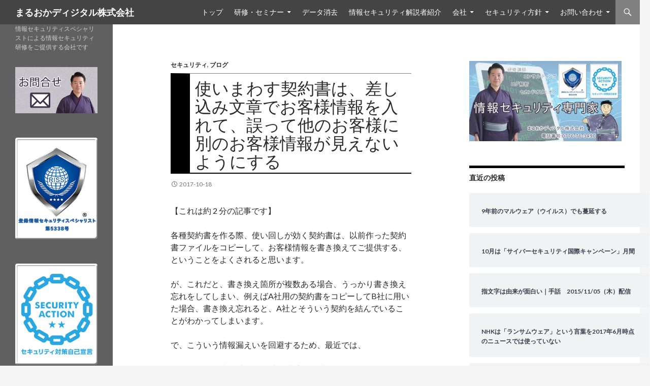

--- FILE ---
content_type: text/html; charset=UTF-8
request_url: https://www.maruoka-digital.jp/blogcontent/0010183578/
body_size: 94366
content:
<!DOCTYPE html>
<!--[if IE 7]>
<html class="ie ie7" dir="ltr" lang="ja" prefix="og: https://ogp.me/ns#">
<![endif]-->
<!--[if IE 8]>
<html class="ie ie8" dir="ltr" lang="ja" prefix="og: https://ogp.me/ns#">
<![endif]-->
<!--[if !(IE 7) & !(IE 8)]><!-->
<html dir="ltr" lang="ja" prefix="og: https://ogp.me/ns#">
<!--<![endif]-->
<head>
	<meta charset="UTF-8">
	<meta name="viewport" content="width=device-width">
	<title>使いまわす契約書は、差し込み文章でお客様情報を入れて、誤って他のお客様に別のお客様情報が見えないようにする | まるおかディジタル株式会社</title>
	<link rel="profile" href="http://gmpg.org/xfn/11">
	<link rel="pingback" href="https://www.maruoka-digital.jp/wp/xmlrpc.php">
	<!--[if lt IE 9]>
	<script src="https://www.maruoka-digital.jp/wp/wp-content/themes/twentyfourteen/js/html5.js"></script>
	<![endif]-->
	
		<!-- All in One SEO 4.9.3 - aioseo.com -->
	<meta name="description" content="差し込み文章の作成は、セキュリティ対策になります。使いまわす文章は、お客様固有部分を差し込みフィールドにして文章を作ると、うっかり以前のファイルにあったお客様情報が漏洩する確率が減ります。" />
	<meta name="robots" content="max-snippet:-1, max-image-preview:large, max-video-preview:-1" />
	<meta name="author" content="佐藤英治"/>
	<link rel="canonical" href="https://www.maruoka-digital.jp/blogcontent/0010183578/" />
	<meta name="generator" content="All in One SEO (AIOSEO) 4.9.3" />
		<meta property="og:locale" content="ja_JP" />
		<meta property="og:site_name" content="情報セキュリティのことなら、まるおかディジタル株式会社" />
		<meta property="og:type" content="article" />
		<meta property="og:title" content="使いまわす契約書は、差し込み文章でお客様情報を入れて、誤って他のお客様に別のお客様情報が見えないようにする | まるおかディジタル株式会社" />
		<meta property="og:description" content="差し込み文章の作成は、セキュリティ対策になります。使いまわす文章は、お客様固有部分を差し込みフィールドにして文章を作ると、うっかり以前のファイルにあったお客様情報が漏洩する確率が減ります。" />
		<meta property="og:url" content="https://www.maruoka-digital.jp/blogcontent/0010183578/" />
		<meta property="fb:app_id" content="141098036494374" />
		<meta property="og:image" content="https://www.maruoka-digital.jp/wp/wp-content/uploads/2018/05/topbanner20180513.jpg" />
		<meta property="og:image:secure_url" content="https://www.maruoka-digital.jp/wp/wp-content/uploads/2018/05/topbanner20180513.jpg" />
		<meta property="og:image:width" content="960" />
		<meta property="og:image:height" content="504" />
		<meta property="article:tag" content="セキュリティ" />
		<meta property="article:tag" content="ブログ" />
		<meta property="article:published_time" content="2017-10-17T21:30:00+00:00" />
		<meta property="article:modified_time" content="2017-10-17T13:20:37+00:00" />
		<meta name="twitter:card" content="summary_large_image" />
		<meta name="twitter:site" content="@maruoka_digital" />
		<meta name="twitter:title" content="使いまわす契約書は、差し込み文章でお客様情報を入れて、誤って他のお客様に別のお客様情報が見えないようにする | まるおかディジタル株式会社" />
		<meta name="twitter:description" content="差し込み文章の作成は、セキュリティ対策になります。使いまわす文章は、お客様固有部分を差し込みフィールドにして文章を作ると、うっかり以前のファイルにあったお客様情報が漏洩する確率が減ります。" />
		<meta name="twitter:creator" content="@maruoka_digital" />
		<meta name="twitter:image" content="https://www.maruoka-digital.jp/wp/wp-content/uploads/2018/05/topbanner20180513.jpg" />
		<script type="application/ld+json" class="aioseo-schema">
			{"@context":"https:\/\/schema.org","@graph":[{"@type":"Article","@id":"https:\/\/www.maruoka-digital.jp\/blogcontent\/0010183578\/#article","name":"\u4f7f\u3044\u307e\u308f\u3059\u5951\u7d04\u66f8\u306f\u3001\u5dee\u3057\u8fbc\u307f\u6587\u7ae0\u3067\u304a\u5ba2\u69d8\u60c5\u5831\u3092\u5165\u308c\u3066\u3001\u8aa4\u3063\u3066\u4ed6\u306e\u304a\u5ba2\u69d8\u306b\u5225\u306e\u304a\u5ba2\u69d8\u60c5\u5831\u304c\u898b\u3048\u306a\u3044\u3088\u3046\u306b\u3059\u308b | \u307e\u308b\u304a\u304b\u30c7\u30a3\u30b8\u30bf\u30eb\u682a\u5f0f\u4f1a\u793e","headline":"\u4f7f\u3044\u307e\u308f\u3059\u5951\u7d04\u66f8\u306f\u3001\u5dee\u3057\u8fbc\u307f\u6587\u7ae0\u3067\u304a\u5ba2\u69d8\u60c5\u5831\u3092\u5165\u308c\u3066\u3001\u8aa4\u3063\u3066\u4ed6\u306e\u304a\u5ba2\u69d8\u306b\u5225\u306e\u304a\u5ba2\u69d8\u60c5\u5831\u304c\u898b\u3048\u306a\u3044\u3088\u3046\u306b\u3059\u308b","author":{"@id":"https:\/\/www.maruoka-digital.jp\/userposted\/president\/#author"},"publisher":{"@id":"https:\/\/www.maruoka-digital.jp\/#organization"},"datePublished":"2017-10-18T06:30:00+09:00","dateModified":"2017-10-17T22:20:37+09:00","inLanguage":"ja","mainEntityOfPage":{"@id":"https:\/\/www.maruoka-digital.jp\/blogcontent\/0010183578\/#webpage"},"isPartOf":{"@id":"https:\/\/www.maruoka-digital.jp\/blogcontent\/0010183578\/#webpage"},"articleSection":"\u30bb\u30ad\u30e5\u30ea\u30c6\u30a3, \u30d6\u30ed\u30b0"},{"@type":"BreadcrumbList","@id":"https:\/\/www.maruoka-digital.jp\/blogcontent\/0010183578\/#breadcrumblist","itemListElement":[{"@type":"ListItem","@id":"https:\/\/www.maruoka-digital.jp#listItem","position":1,"name":"\u30db\u30fc\u30e0","item":"https:\/\/www.maruoka-digital.jp","nextItem":{"@type":"ListItem","@id":"https:\/\/www.maruoka-digital.jp\/category\/blogcontent\/#listItem","name":"\u30d6\u30ed\u30b0"}},{"@type":"ListItem","@id":"https:\/\/www.maruoka-digital.jp\/category\/blogcontent\/#listItem","position":2,"name":"\u30d6\u30ed\u30b0","item":"https:\/\/www.maruoka-digital.jp\/category\/blogcontent\/","nextItem":{"@type":"ListItem","@id":"https:\/\/www.maruoka-digital.jp\/category\/blogcontent\/security\/#listItem","name":"\u30bb\u30ad\u30e5\u30ea\u30c6\u30a3"},"previousItem":{"@type":"ListItem","@id":"https:\/\/www.maruoka-digital.jp#listItem","name":"\u30db\u30fc\u30e0"}},{"@type":"ListItem","@id":"https:\/\/www.maruoka-digital.jp\/category\/blogcontent\/security\/#listItem","position":3,"name":"\u30bb\u30ad\u30e5\u30ea\u30c6\u30a3","item":"https:\/\/www.maruoka-digital.jp\/category\/blogcontent\/security\/","nextItem":{"@type":"ListItem","@id":"https:\/\/www.maruoka-digital.jp\/blogcontent\/0010183578\/#listItem","name":"\u4f7f\u3044\u307e\u308f\u3059\u5951\u7d04\u66f8\u306f\u3001\u5dee\u3057\u8fbc\u307f\u6587\u7ae0\u3067\u304a\u5ba2\u69d8\u60c5\u5831\u3092\u5165\u308c\u3066\u3001\u8aa4\u3063\u3066\u4ed6\u306e\u304a\u5ba2\u69d8\u306b\u5225\u306e\u304a\u5ba2\u69d8\u60c5\u5831\u304c\u898b\u3048\u306a\u3044\u3088\u3046\u306b\u3059\u308b"},"previousItem":{"@type":"ListItem","@id":"https:\/\/www.maruoka-digital.jp\/category\/blogcontent\/#listItem","name":"\u30d6\u30ed\u30b0"}},{"@type":"ListItem","@id":"https:\/\/www.maruoka-digital.jp\/blogcontent\/0010183578\/#listItem","position":4,"name":"\u4f7f\u3044\u307e\u308f\u3059\u5951\u7d04\u66f8\u306f\u3001\u5dee\u3057\u8fbc\u307f\u6587\u7ae0\u3067\u304a\u5ba2\u69d8\u60c5\u5831\u3092\u5165\u308c\u3066\u3001\u8aa4\u3063\u3066\u4ed6\u306e\u304a\u5ba2\u69d8\u306b\u5225\u306e\u304a\u5ba2\u69d8\u60c5\u5831\u304c\u898b\u3048\u306a\u3044\u3088\u3046\u306b\u3059\u308b","previousItem":{"@type":"ListItem","@id":"https:\/\/www.maruoka-digital.jp\/category\/blogcontent\/security\/#listItem","name":"\u30bb\u30ad\u30e5\u30ea\u30c6\u30a3"}}]},{"@type":"Organization","@id":"https:\/\/www.maruoka-digital.jp\/#organization","name":"\u307e\u308b\u304a\u304b\u30c7\u30a3\u30b8\u30bf\u30eb\u682a\u5f0f\u4f1a\u793e","description":"\u60c5\u5831\u30bb\u30ad\u30e5\u30ea\u30c6\u30a3\u30b9\u30da\u30b7\u30e3\u30ea\u30b9\u30c8\u306b\u3088\u308b\u60c5\u5831\u30bb\u30ad\u30e5\u30ea\u30c6\u30a3\u7814\u4fee\u3092\u3054\u63d0\u4f9b\u3059\u308b\u4f1a\u793e\u3067\u3059","url":"https:\/\/www.maruoka-digital.jp\/","sameAs":["https:\/\/twitter.com\/maruoka_digital"]},{"@type":"Person","@id":"https:\/\/www.maruoka-digital.jp\/userposted\/president\/#author","url":"https:\/\/www.maruoka-digital.jp\/userposted\/president\/","name":"\u4f50\u85e4\u82f1\u6cbb","image":{"@type":"ImageObject","@id":"https:\/\/www.maruoka-digital.jp\/blogcontent\/0010183578\/#authorImage","url":"https:\/\/www.maruoka-digital.jp\/wp\/wp-content\/uploads\/2017\/06\/kimono20170817-3-150x150.jpg","width":96,"height":96,"caption":"\u4f50\u85e4\u82f1\u6cbb"}},{"@type":"WebPage","@id":"https:\/\/www.maruoka-digital.jp\/blogcontent\/0010183578\/#webpage","url":"https:\/\/www.maruoka-digital.jp\/blogcontent\/0010183578\/","name":"\u4f7f\u3044\u307e\u308f\u3059\u5951\u7d04\u66f8\u306f\u3001\u5dee\u3057\u8fbc\u307f\u6587\u7ae0\u3067\u304a\u5ba2\u69d8\u60c5\u5831\u3092\u5165\u308c\u3066\u3001\u8aa4\u3063\u3066\u4ed6\u306e\u304a\u5ba2\u69d8\u306b\u5225\u306e\u304a\u5ba2\u69d8\u60c5\u5831\u304c\u898b\u3048\u306a\u3044\u3088\u3046\u306b\u3059\u308b | \u307e\u308b\u304a\u304b\u30c7\u30a3\u30b8\u30bf\u30eb\u682a\u5f0f\u4f1a\u793e","description":"\u5dee\u3057\u8fbc\u307f\u6587\u7ae0\u306e\u4f5c\u6210\u306f\u3001\u30bb\u30ad\u30e5\u30ea\u30c6\u30a3\u5bfe\u7b56\u306b\u306a\u308a\u307e\u3059\u3002\u4f7f\u3044\u307e\u308f\u3059\u6587\u7ae0\u306f\u3001\u304a\u5ba2\u69d8\u56fa\u6709\u90e8\u5206\u3092\u5dee\u3057\u8fbc\u307f\u30d5\u30a3\u30fc\u30eb\u30c9\u306b\u3057\u3066\u6587\u7ae0\u3092\u4f5c\u308b\u3068\u3001\u3046\u3063\u304b\u308a\u4ee5\u524d\u306e\u30d5\u30a1\u30a4\u30eb\u306b\u3042\u3063\u305f\u304a\u5ba2\u69d8\u60c5\u5831\u304c\u6f0f\u6d29\u3059\u308b\u78ba\u7387\u304c\u6e1b\u308a\u307e\u3059\u3002","inLanguage":"ja","isPartOf":{"@id":"https:\/\/www.maruoka-digital.jp\/#website"},"breadcrumb":{"@id":"https:\/\/www.maruoka-digital.jp\/blogcontent\/0010183578\/#breadcrumblist"},"author":{"@id":"https:\/\/www.maruoka-digital.jp\/userposted\/president\/#author"},"creator":{"@id":"https:\/\/www.maruoka-digital.jp\/userposted\/president\/#author"},"datePublished":"2017-10-18T06:30:00+09:00","dateModified":"2017-10-17T22:20:37+09:00"},{"@type":"WebSite","@id":"https:\/\/www.maruoka-digital.jp\/#website","url":"https:\/\/www.maruoka-digital.jp\/","name":"\u307e\u308b\u304a\u304b\u30c7\u30a3\u30b8\u30bf\u30eb\u682a\u5f0f\u4f1a\u793e","description":"\u60c5\u5831\u30bb\u30ad\u30e5\u30ea\u30c6\u30a3\u30b9\u30da\u30b7\u30e3\u30ea\u30b9\u30c8\u306b\u3088\u308b\u60c5\u5831\u30bb\u30ad\u30e5\u30ea\u30c6\u30a3\u7814\u4fee\u3092\u3054\u63d0\u4f9b\u3059\u308b\u4f1a\u793e\u3067\u3059","inLanguage":"ja","publisher":{"@id":"https:\/\/www.maruoka-digital.jp\/#organization"}}]}
		</script>
		<!-- All in One SEO -->

<link rel='dns-prefetch' href='//stats.wp.com' />
<link rel='dns-prefetch' href='//cdnjs.cloudflare.com' />
<link rel='dns-prefetch' href='//fonts.googleapis.com' />
<link rel='dns-prefetch' href='//v0.wordpress.com' />
<link href='https://fonts.gstatic.com' crossorigin rel='preconnect' />
<link rel="alternate" type="application/rss+xml" title="まるおかディジタル株式会社 &raquo; フィード" href="https://www.maruoka-digital.jp/feed/" />
<link rel="alternate" type="application/rss+xml" title="まるおかディジタル株式会社 &raquo; コメントフィード" href="https://www.maruoka-digital.jp/comments/feed/" />
<script type="text/javascript" id="wpp-js" src="https://www.maruoka-digital.jp/wp/wp-content/plugins/wordpress-popular-posts/assets/js/wpp.min.js?ver=7.3.6" data-sampling="0" data-sampling-rate="100" data-api-url="https://www.maruoka-digital.jp/wp-json/wordpress-popular-posts" data-post-id="3578" data-token="c71cd8264a" data-lang="0" data-debug="0"></script>
<link rel="alternate" title="oEmbed (JSON)" type="application/json+oembed" href="https://www.maruoka-digital.jp/wp-json/oembed/1.0/embed?url=https%3A%2F%2Fwww.maruoka-digital.jp%2Fblogcontent%2F0010183578%2F" />
<link rel="alternate" title="oEmbed (XML)" type="text/xml+oembed" href="https://www.maruoka-digital.jp/wp-json/oembed/1.0/embed?url=https%3A%2F%2Fwww.maruoka-digital.jp%2Fblogcontent%2F0010183578%2F&#038;format=xml" />
		<!-- This site uses the Google Analytics by ExactMetrics plugin v8.11.1 - Using Analytics tracking - https://www.exactmetrics.com/ -->
		<!-- Note: ExactMetrics is not currently configured on this site. The site owner needs to authenticate with Google Analytics in the ExactMetrics settings panel. -->
					<!-- No tracking code set -->
				<!-- / Google Analytics by ExactMetrics -->
		<style id='wp-img-auto-sizes-contain-inline-css' type='text/css'>
img:is([sizes=auto i],[sizes^="auto," i]){contain-intrinsic-size:3000px 1500px}
/*# sourceURL=wp-img-auto-sizes-contain-inline-css */
</style>
<link rel='stylesheet' id='twentyfourteen-jetpack-css' href='https://www.maruoka-digital.jp/wp/wp-content/plugins/jetpack/modules/theme-tools/compat/twentyfourteen.css?ver=15.4' type='text/css' media='all' />
<style id='wp-emoji-styles-inline-css' type='text/css'>

	img.wp-smiley, img.emoji {
		display: inline !important;
		border: none !important;
		box-shadow: none !important;
		height: 1em !important;
		width: 1em !important;
		margin: 0 0.07em !important;
		vertical-align: -0.1em !important;
		background: none !important;
		padding: 0 !important;
	}
/*# sourceURL=wp-emoji-styles-inline-css */
</style>
<style id='wp-block-library-inline-css' type='text/css'>
:root{--wp-block-synced-color:#7a00df;--wp-block-synced-color--rgb:122,0,223;--wp-bound-block-color:var(--wp-block-synced-color);--wp-editor-canvas-background:#ddd;--wp-admin-theme-color:#007cba;--wp-admin-theme-color--rgb:0,124,186;--wp-admin-theme-color-darker-10:#006ba1;--wp-admin-theme-color-darker-10--rgb:0,107,160.5;--wp-admin-theme-color-darker-20:#005a87;--wp-admin-theme-color-darker-20--rgb:0,90,135;--wp-admin-border-width-focus:2px}@media (min-resolution:192dpi){:root{--wp-admin-border-width-focus:1.5px}}.wp-element-button{cursor:pointer}:root .has-very-light-gray-background-color{background-color:#eee}:root .has-very-dark-gray-background-color{background-color:#313131}:root .has-very-light-gray-color{color:#eee}:root .has-very-dark-gray-color{color:#313131}:root .has-vivid-green-cyan-to-vivid-cyan-blue-gradient-background{background:linear-gradient(135deg,#00d084,#0693e3)}:root .has-purple-crush-gradient-background{background:linear-gradient(135deg,#34e2e4,#4721fb 50%,#ab1dfe)}:root .has-hazy-dawn-gradient-background{background:linear-gradient(135deg,#faaca8,#dad0ec)}:root .has-subdued-olive-gradient-background{background:linear-gradient(135deg,#fafae1,#67a671)}:root .has-atomic-cream-gradient-background{background:linear-gradient(135deg,#fdd79a,#004a59)}:root .has-nightshade-gradient-background{background:linear-gradient(135deg,#330968,#31cdcf)}:root .has-midnight-gradient-background{background:linear-gradient(135deg,#020381,#2874fc)}:root{--wp--preset--font-size--normal:16px;--wp--preset--font-size--huge:42px}.has-regular-font-size{font-size:1em}.has-larger-font-size{font-size:2.625em}.has-normal-font-size{font-size:var(--wp--preset--font-size--normal)}.has-huge-font-size{font-size:var(--wp--preset--font-size--huge)}.has-text-align-center{text-align:center}.has-text-align-left{text-align:left}.has-text-align-right{text-align:right}.has-fit-text{white-space:nowrap!important}#end-resizable-editor-section{display:none}.aligncenter{clear:both}.items-justified-left{justify-content:flex-start}.items-justified-center{justify-content:center}.items-justified-right{justify-content:flex-end}.items-justified-space-between{justify-content:space-between}.screen-reader-text{border:0;clip-path:inset(50%);height:1px;margin:-1px;overflow:hidden;padding:0;position:absolute;width:1px;word-wrap:normal!important}.screen-reader-text:focus{background-color:#ddd;clip-path:none;color:#444;display:block;font-size:1em;height:auto;left:5px;line-height:normal;padding:15px 23px 14px;text-decoration:none;top:5px;width:auto;z-index:100000}html :where(.has-border-color){border-style:solid}html :where([style*=border-top-color]){border-top-style:solid}html :where([style*=border-right-color]){border-right-style:solid}html :where([style*=border-bottom-color]){border-bottom-style:solid}html :where([style*=border-left-color]){border-left-style:solid}html :where([style*=border-width]){border-style:solid}html :where([style*=border-top-width]){border-top-style:solid}html :where([style*=border-right-width]){border-right-style:solid}html :where([style*=border-bottom-width]){border-bottom-style:solid}html :where([style*=border-left-width]){border-left-style:solid}html :where(img[class*=wp-image-]){height:auto;max-width:100%}:where(figure){margin:0 0 1em}html :where(.is-position-sticky){--wp-admin--admin-bar--position-offset:var(--wp-admin--admin-bar--height,0px)}@media screen and (max-width:600px){html :where(.is-position-sticky){--wp-admin--admin-bar--position-offset:0px}}

/*# sourceURL=wp-block-library-inline-css */
</style><style id='global-styles-inline-css' type='text/css'>
:root{--wp--preset--aspect-ratio--square: 1;--wp--preset--aspect-ratio--4-3: 4/3;--wp--preset--aspect-ratio--3-4: 3/4;--wp--preset--aspect-ratio--3-2: 3/2;--wp--preset--aspect-ratio--2-3: 2/3;--wp--preset--aspect-ratio--16-9: 16/9;--wp--preset--aspect-ratio--9-16: 9/16;--wp--preset--color--black: #000000;--wp--preset--color--cyan-bluish-gray: #abb8c3;--wp--preset--color--white: #ffffff;--wp--preset--color--pale-pink: #f78da7;--wp--preset--color--vivid-red: #cf2e2e;--wp--preset--color--luminous-vivid-orange: #ff6900;--wp--preset--color--luminous-vivid-amber: #fcb900;--wp--preset--color--light-green-cyan: #7bdcb5;--wp--preset--color--vivid-green-cyan: #00d084;--wp--preset--color--pale-cyan-blue: #8ed1fc;--wp--preset--color--vivid-cyan-blue: #0693e3;--wp--preset--color--vivid-purple: #9b51e0;--wp--preset--gradient--vivid-cyan-blue-to-vivid-purple: linear-gradient(135deg,rgb(6,147,227) 0%,rgb(155,81,224) 100%);--wp--preset--gradient--light-green-cyan-to-vivid-green-cyan: linear-gradient(135deg,rgb(122,220,180) 0%,rgb(0,208,130) 100%);--wp--preset--gradient--luminous-vivid-amber-to-luminous-vivid-orange: linear-gradient(135deg,rgb(252,185,0) 0%,rgb(255,105,0) 100%);--wp--preset--gradient--luminous-vivid-orange-to-vivid-red: linear-gradient(135deg,rgb(255,105,0) 0%,rgb(207,46,46) 100%);--wp--preset--gradient--very-light-gray-to-cyan-bluish-gray: linear-gradient(135deg,rgb(238,238,238) 0%,rgb(169,184,195) 100%);--wp--preset--gradient--cool-to-warm-spectrum: linear-gradient(135deg,rgb(74,234,220) 0%,rgb(151,120,209) 20%,rgb(207,42,186) 40%,rgb(238,44,130) 60%,rgb(251,105,98) 80%,rgb(254,248,76) 100%);--wp--preset--gradient--blush-light-purple: linear-gradient(135deg,rgb(255,206,236) 0%,rgb(152,150,240) 100%);--wp--preset--gradient--blush-bordeaux: linear-gradient(135deg,rgb(254,205,165) 0%,rgb(254,45,45) 50%,rgb(107,0,62) 100%);--wp--preset--gradient--luminous-dusk: linear-gradient(135deg,rgb(255,203,112) 0%,rgb(199,81,192) 50%,rgb(65,88,208) 100%);--wp--preset--gradient--pale-ocean: linear-gradient(135deg,rgb(255,245,203) 0%,rgb(182,227,212) 50%,rgb(51,167,181) 100%);--wp--preset--gradient--electric-grass: linear-gradient(135deg,rgb(202,248,128) 0%,rgb(113,206,126) 100%);--wp--preset--gradient--midnight: linear-gradient(135deg,rgb(2,3,129) 0%,rgb(40,116,252) 100%);--wp--preset--font-size--small: 13px;--wp--preset--font-size--medium: 20px;--wp--preset--font-size--large: 36px;--wp--preset--font-size--x-large: 42px;--wp--preset--spacing--20: 0.44rem;--wp--preset--spacing--30: 0.67rem;--wp--preset--spacing--40: 1rem;--wp--preset--spacing--50: 1.5rem;--wp--preset--spacing--60: 2.25rem;--wp--preset--spacing--70: 3.38rem;--wp--preset--spacing--80: 5.06rem;--wp--preset--shadow--natural: 6px 6px 9px rgba(0, 0, 0, 0.2);--wp--preset--shadow--deep: 12px 12px 50px rgba(0, 0, 0, 0.4);--wp--preset--shadow--sharp: 6px 6px 0px rgba(0, 0, 0, 0.2);--wp--preset--shadow--outlined: 6px 6px 0px -3px rgb(255, 255, 255), 6px 6px rgb(0, 0, 0);--wp--preset--shadow--crisp: 6px 6px 0px rgb(0, 0, 0);}:where(.is-layout-flex){gap: 0.5em;}:where(.is-layout-grid){gap: 0.5em;}body .is-layout-flex{display: flex;}.is-layout-flex{flex-wrap: wrap;align-items: center;}.is-layout-flex > :is(*, div){margin: 0;}body .is-layout-grid{display: grid;}.is-layout-grid > :is(*, div){margin: 0;}:where(.wp-block-columns.is-layout-flex){gap: 2em;}:where(.wp-block-columns.is-layout-grid){gap: 2em;}:where(.wp-block-post-template.is-layout-flex){gap: 1.25em;}:where(.wp-block-post-template.is-layout-grid){gap: 1.25em;}.has-black-color{color: var(--wp--preset--color--black) !important;}.has-cyan-bluish-gray-color{color: var(--wp--preset--color--cyan-bluish-gray) !important;}.has-white-color{color: var(--wp--preset--color--white) !important;}.has-pale-pink-color{color: var(--wp--preset--color--pale-pink) !important;}.has-vivid-red-color{color: var(--wp--preset--color--vivid-red) !important;}.has-luminous-vivid-orange-color{color: var(--wp--preset--color--luminous-vivid-orange) !important;}.has-luminous-vivid-amber-color{color: var(--wp--preset--color--luminous-vivid-amber) !important;}.has-light-green-cyan-color{color: var(--wp--preset--color--light-green-cyan) !important;}.has-vivid-green-cyan-color{color: var(--wp--preset--color--vivid-green-cyan) !important;}.has-pale-cyan-blue-color{color: var(--wp--preset--color--pale-cyan-blue) !important;}.has-vivid-cyan-blue-color{color: var(--wp--preset--color--vivid-cyan-blue) !important;}.has-vivid-purple-color{color: var(--wp--preset--color--vivid-purple) !important;}.has-black-background-color{background-color: var(--wp--preset--color--black) !important;}.has-cyan-bluish-gray-background-color{background-color: var(--wp--preset--color--cyan-bluish-gray) !important;}.has-white-background-color{background-color: var(--wp--preset--color--white) !important;}.has-pale-pink-background-color{background-color: var(--wp--preset--color--pale-pink) !important;}.has-vivid-red-background-color{background-color: var(--wp--preset--color--vivid-red) !important;}.has-luminous-vivid-orange-background-color{background-color: var(--wp--preset--color--luminous-vivid-orange) !important;}.has-luminous-vivid-amber-background-color{background-color: var(--wp--preset--color--luminous-vivid-amber) !important;}.has-light-green-cyan-background-color{background-color: var(--wp--preset--color--light-green-cyan) !important;}.has-vivid-green-cyan-background-color{background-color: var(--wp--preset--color--vivid-green-cyan) !important;}.has-pale-cyan-blue-background-color{background-color: var(--wp--preset--color--pale-cyan-blue) !important;}.has-vivid-cyan-blue-background-color{background-color: var(--wp--preset--color--vivid-cyan-blue) !important;}.has-vivid-purple-background-color{background-color: var(--wp--preset--color--vivid-purple) !important;}.has-black-border-color{border-color: var(--wp--preset--color--black) !important;}.has-cyan-bluish-gray-border-color{border-color: var(--wp--preset--color--cyan-bluish-gray) !important;}.has-white-border-color{border-color: var(--wp--preset--color--white) !important;}.has-pale-pink-border-color{border-color: var(--wp--preset--color--pale-pink) !important;}.has-vivid-red-border-color{border-color: var(--wp--preset--color--vivid-red) !important;}.has-luminous-vivid-orange-border-color{border-color: var(--wp--preset--color--luminous-vivid-orange) !important;}.has-luminous-vivid-amber-border-color{border-color: var(--wp--preset--color--luminous-vivid-amber) !important;}.has-light-green-cyan-border-color{border-color: var(--wp--preset--color--light-green-cyan) !important;}.has-vivid-green-cyan-border-color{border-color: var(--wp--preset--color--vivid-green-cyan) !important;}.has-pale-cyan-blue-border-color{border-color: var(--wp--preset--color--pale-cyan-blue) !important;}.has-vivid-cyan-blue-border-color{border-color: var(--wp--preset--color--vivid-cyan-blue) !important;}.has-vivid-purple-border-color{border-color: var(--wp--preset--color--vivid-purple) !important;}.has-vivid-cyan-blue-to-vivid-purple-gradient-background{background: var(--wp--preset--gradient--vivid-cyan-blue-to-vivid-purple) !important;}.has-light-green-cyan-to-vivid-green-cyan-gradient-background{background: var(--wp--preset--gradient--light-green-cyan-to-vivid-green-cyan) !important;}.has-luminous-vivid-amber-to-luminous-vivid-orange-gradient-background{background: var(--wp--preset--gradient--luminous-vivid-amber-to-luminous-vivid-orange) !important;}.has-luminous-vivid-orange-to-vivid-red-gradient-background{background: var(--wp--preset--gradient--luminous-vivid-orange-to-vivid-red) !important;}.has-very-light-gray-to-cyan-bluish-gray-gradient-background{background: var(--wp--preset--gradient--very-light-gray-to-cyan-bluish-gray) !important;}.has-cool-to-warm-spectrum-gradient-background{background: var(--wp--preset--gradient--cool-to-warm-spectrum) !important;}.has-blush-light-purple-gradient-background{background: var(--wp--preset--gradient--blush-light-purple) !important;}.has-blush-bordeaux-gradient-background{background: var(--wp--preset--gradient--blush-bordeaux) !important;}.has-luminous-dusk-gradient-background{background: var(--wp--preset--gradient--luminous-dusk) !important;}.has-pale-ocean-gradient-background{background: var(--wp--preset--gradient--pale-ocean) !important;}.has-electric-grass-gradient-background{background: var(--wp--preset--gradient--electric-grass) !important;}.has-midnight-gradient-background{background: var(--wp--preset--gradient--midnight) !important;}.has-small-font-size{font-size: var(--wp--preset--font-size--small) !important;}.has-medium-font-size{font-size: var(--wp--preset--font-size--medium) !important;}.has-large-font-size{font-size: var(--wp--preset--font-size--large) !important;}.has-x-large-font-size{font-size: var(--wp--preset--font-size--x-large) !important;}
/*# sourceURL=global-styles-inline-css */
</style>

<style id='classic-theme-styles-inline-css' type='text/css'>
/*! This file is auto-generated */
.wp-block-button__link{color:#fff;background-color:#32373c;border-radius:9999px;box-shadow:none;text-decoration:none;padding:calc(.667em + 2px) calc(1.333em + 2px);font-size:1.125em}.wp-block-file__button{background:#32373c;color:#fff;text-decoration:none}
/*# sourceURL=/wp-includes/css/classic-themes.min.css */
</style>
<link rel='stylesheet' id='contact-form-7-css' href='https://www.maruoka-digital.jp/wp/wp-content/plugins/contact-form-7/includes/css/styles.css?ver=6.1.4' type='text/css' media='all' />
<link rel='stylesheet' id='post-list-style-css' href='https://www.maruoka-digital.jp/wp/wp-content/plugins/post-list-generator/post-list-generator.css?ver=1.3.0' type='text/css' media='all' />
<link rel='stylesheet' id='responsive-lightbox-swipebox-css' href='https://www.maruoka-digital.jp/wp/wp-content/plugins/responsive-lightbox/assets/swipebox/swipebox.min.css?ver=1.5.2' type='text/css' media='all' />
<link rel='stylesheet' id='toc-screen-css' href='https://www.maruoka-digital.jp/wp/wp-content/plugins/table-of-contents-plus/screen.min.css?ver=2411.1' type='text/css' media='all' />
<link rel='stylesheet' id='whats-new-style-css' href='https://www.maruoka-digital.jp/wp/wp-content/plugins/whats-new-genarator/whats-new.css?ver=2.0.2' type='text/css' media='all' />
<link rel='stylesheet' id='font-awesome-css' href='//cdnjs.cloudflare.com/ajax/libs/font-awesome/4.3.0/css/font-awesome.min.css?ver=6.9' type='text/css' media='all' />
<link rel='stylesheet' id='wp-to-top-css' href='https://www.maruoka-digital.jp/wp/wp-content/plugins/wp-to-top/css/wp-to-top.css?ver=6.9' type='text/css' media='all' />
<style id='wp-to-top-inline-css' type='text/css'>
.wp-to-top {
		background: #000;
		color: #fff; right: 10px; 
		font-size: 30px; 
		line-height: 30px; 
		}.wp-to-top:hover {
		color: #fff; 
		}
/*# sourceURL=wp-to-top-inline-css */
</style>
<link rel='stylesheet' id='ppress-frontend-css' href='https://www.maruoka-digital.jp/wp/wp-content/plugins/wp-user-avatar/assets/css/frontend.min.css?ver=4.16.8' type='text/css' media='all' />
<link rel='stylesheet' id='ppress-flatpickr-css' href='https://www.maruoka-digital.jp/wp/wp-content/plugins/wp-user-avatar/assets/flatpickr/flatpickr.min.css?ver=4.16.8' type='text/css' media='all' />
<link rel='stylesheet' id='ppress-select2-css' href='https://www.maruoka-digital.jp/wp/wp-content/plugins/wp-user-avatar/assets/select2/select2.min.css?ver=6.9' type='text/css' media='all' />
<link rel='stylesheet' id='child-pages-shortcode-css-css' href='https://www.maruoka-digital.jp/wp/wp-content/plugins/child-pages-shortcode/css/child-pages-shortcode.min.css?ver=1.1.4' type='text/css' media='all' />
<link rel='stylesheet' id='wordpress-popular-posts-css-css' href='https://www.maruoka-digital.jp/wp/wp-content/plugins/wordpress-popular-posts/assets/css/wpp.css?ver=7.3.6' type='text/css' media='all' />
<link rel='stylesheet' id='parent-style-css' href='https://www.maruoka-digital.jp/wp/wp-content/themes/twentyfourteen/style.css?ver=6.9' type='text/css' media='all' />
<link rel='stylesheet' id='twentyfourteen-lato-css' href='https://fonts.googleapis.com/css?family=Lato%3A300%2C400%2C700%2C900%2C300italic%2C400italic%2C700italic&#038;subset=latin%2Clatin-ext' type='text/css' media='all' />
<link rel='stylesheet' id='genericons-css' href='https://www.maruoka-digital.jp/wp/wp-content/plugins/jetpack/_inc/genericons/genericons/genericons.css?ver=3.1' type='text/css' media='all' />
<link rel='stylesheet' id='twentyfourteen-style-css' href='https://www.maruoka-digital.jp/wp/wp-content/themes/twentyfourteen_child/style.css?ver=6.9' type='text/css' media='all' />
<link rel='stylesheet' id='hcb-style-css' href='https://www.maruoka-digital.jp/wp/wp-content/plugins/highlighting-code-block/build/css/hcb--light.css?ver=2.0.1' type='text/css' media='all' />
<style id='hcb-style-inline-css' type='text/css'>
:root{--hcb--fz--base: 14px}:root{--hcb--fz--mobile: 13px}:root{--hcb--ff:Menlo, Consolas, "Hiragino Kaku Gothic ProN", "Hiragino Sans", Meiryo, sans-serif;}
/*# sourceURL=hcb-style-inline-css */
</style>
<script type="text/javascript" src="https://www.maruoka-digital.jp/wp/wp-includes/js/jquery/jquery.min.js?ver=3.7.1" id="jquery-core-js"></script>
<script type="text/javascript" src="https://www.maruoka-digital.jp/wp/wp-includes/js/jquery/jquery-migrate.min.js?ver=3.4.1" id="jquery-migrate-js"></script>
<script type="text/javascript" id="post-list-js-js-extra">
/* <![CDATA[ */
var PLG_Setting = {"ajaxurl":"https://www.maruoka-digital.jp/wp/wp-admin/admin-ajax.php","action":"get_post_ajax","plg_dateformat":"Y\u5e74n\u6708j\u65e5","next_page":"1"};
//# sourceURL=post-list-js-js-extra
/* ]]> */
</script>
<script type="text/javascript" src="https://www.maruoka-digital.jp/wp/wp-content/plugins/post-list-generator/next-page.js?ver=1.3.0" id="post-list-js-js"></script>
<script type="text/javascript" src="https://www.maruoka-digital.jp/wp/wp-content/plugins/responsive-lightbox/assets/dompurify/purify.min.js?ver=3.1.7" id="dompurify-js"></script>
<script type="text/javascript" id="responsive-lightbox-sanitizer-js-before">
/* <![CDATA[ */
window.RLG = window.RLG || {}; window.RLG.sanitizeAllowedHosts = ["youtube.com","www.youtube.com","youtu.be","vimeo.com","player.vimeo.com"];
//# sourceURL=responsive-lightbox-sanitizer-js-before
/* ]]> */
</script>
<script type="text/javascript" src="https://www.maruoka-digital.jp/wp/wp-content/plugins/responsive-lightbox/js/sanitizer.js?ver=2.6.0" id="responsive-lightbox-sanitizer-js"></script>
<script type="text/javascript" src="https://www.maruoka-digital.jp/wp/wp-content/plugins/responsive-lightbox/assets/swipebox/jquery.swipebox.min.js?ver=1.5.2" id="responsive-lightbox-swipebox-js"></script>
<script type="text/javascript" src="https://www.maruoka-digital.jp/wp/wp-includes/js/underscore.min.js?ver=1.13.7" id="underscore-js"></script>
<script type="text/javascript" src="https://www.maruoka-digital.jp/wp/wp-content/plugins/responsive-lightbox/assets/infinitescroll/infinite-scroll.pkgd.min.js?ver=4.0.1" id="responsive-lightbox-infinite-scroll-js"></script>
<script type="text/javascript" id="responsive-lightbox-js-before">
/* <![CDATA[ */
var rlArgs = {"script":"swipebox","selector":"lightbox","customEvents":"","activeGalleries":true,"animation":true,"hideCloseButtonOnMobile":false,"removeBarsOnMobile":false,"hideBars":true,"hideBarsDelay":5000,"videoMaxWidth":1080,"useSVG":true,"loopAtEnd":false,"woocommerce_gallery":false,"ajaxurl":"https:\/\/www.maruoka-digital.jp\/wp\/wp-admin\/admin-ajax.php","nonce":"867198e9bb","preview":false,"postId":3578,"scriptExtension":false};

//# sourceURL=responsive-lightbox-js-before
/* ]]> */
</script>
<script type="text/javascript" src="https://www.maruoka-digital.jp/wp/wp-content/plugins/responsive-lightbox/js/front.js?ver=2.6.0" id="responsive-lightbox-js"></script>
<script type="text/javascript" src="https://www.maruoka-digital.jp/wp/wp-content/plugins/wp-user-avatar/assets/flatpickr/flatpickr.min.js?ver=4.16.8" id="ppress-flatpickr-js"></script>
<script type="text/javascript" src="https://www.maruoka-digital.jp/wp/wp-content/plugins/wp-user-avatar/assets/select2/select2.min.js?ver=4.16.8" id="ppress-select2-js"></script>
<script type="text/javascript" src="https://www.maruoka-digital.jp/wp/wp-content/plugins/child-pages-shortcode/js/child-pages-shortcode.min.js?ver=1.1.4" id="child-pages-shortcode-js"></script>
<link rel="https://api.w.org/" href="https://www.maruoka-digital.jp/wp-json/" /><link rel="alternate" title="JSON" type="application/json" href="https://www.maruoka-digital.jp/wp-json/wp/v2/posts/3578" /><link rel="EditURI" type="application/rsd+xml" title="RSD" href="https://www.maruoka-digital.jp/wp/xmlrpc.php?rsd" />
<meta name="generator" content="WordPress 6.9" />
<link rel='shortlink' href='https://wp.me/p6xplS-VI' />
<meta name="apple-mobile-web-app-capable" content="yes" />
<meta name="apple-mobile-web-app-status-bar-style" content="default" />
<meta name="format-detection" content="telephone=no" />
<link rel="apple-touch-icon" href="https://www.maruoka-digital.jp/wp/wp-content/uploads/2015/09/apple-touch-icon.png" />
<link rel="apple-touch-icon" sizes="57x57" href="https://www.maruoka-digital.jp/wp/wp-content/uploads/2015/09/apple-touch-icon.png">
<link rel="apple-touch-icon" sizes="72x72" href="https://www.maruoka-digital.jp/wp/wp-content/uploads/2015/09/apple-touch-icon.png" />
<link rel="apple-touch-icon" sizes="114x114" href="https://www.maruoka-digital.jp/wp/wp-content/uploads/2015/09/apple-touch-icon.png" />
<link rel="apple-touch-icon" sizes="144x144" href="https://www.maruoka-digital.jp/wp/wp-content/uploads/2015/09/apple-touch-icon.png" />
<link rel="shortcut icon" href="https://www.maruoka-digital.jp/wp/wp-content/uploads/2015/09/favicon.png" type="image/x-icon" />
<link rel="shortcut icon" href="https://www.maruoka-digital.jp/wp/wp-content/uploads/2015/09/favicon.png" type="image/ico" />
<link rel="icon" type="image/png" href="https://www.maruoka-digital.jp/wp/wp-content/uploads/2015/09/favicon.ico" />
	<style>img#wpstats{display:none}</style>
		            <style id="wpp-loading-animation-styles">@-webkit-keyframes bgslide{from{background-position-x:0}to{background-position-x:-200%}}@keyframes bgslide{from{background-position-x:0}to{background-position-x:-200%}}.wpp-widget-block-placeholder,.wpp-shortcode-placeholder{margin:0 auto;width:60px;height:3px;background:#dd3737;background:linear-gradient(90deg,#dd3737 0%,#571313 10%,#dd3737 100%);background-size:200% auto;border-radius:3px;-webkit-animation:bgslide 1s infinite linear;animation:bgslide 1s infinite linear}</style>
            
<!-- Dynamic Widgets by QURL loaded - http://www.dynamic-widgets.com //-->
<style type="text/css">.saboxplugin-wrap{-webkit-box-sizing:border-box;-moz-box-sizing:border-box;-ms-box-sizing:border-box;box-sizing:border-box;border:1px solid #eee;width:100%;clear:both;display:block;overflow:hidden;word-wrap:break-word;position:relative}.saboxplugin-wrap .saboxplugin-gravatar{float:left;padding:0 20px 20px 20px}.saboxplugin-wrap .saboxplugin-gravatar img{max-width:100px;height:auto;border-radius:0;}.saboxplugin-wrap .saboxplugin-authorname{font-size:18px;line-height:1;margin:20px 0 0 20px;display:block}.saboxplugin-wrap .saboxplugin-authorname a{text-decoration:none}.saboxplugin-wrap .saboxplugin-authorname a:focus{outline:0}.saboxplugin-wrap .saboxplugin-desc{display:block;margin:5px 20px}.saboxplugin-wrap .saboxplugin-desc a{text-decoration:underline}.saboxplugin-wrap .saboxplugin-desc p{margin:5px 0 12px}.saboxplugin-wrap .saboxplugin-web{margin:0 20px 15px;text-align:left}.saboxplugin-wrap .sab-web-position{text-align:right}.saboxplugin-wrap .saboxplugin-web a{color:#ccc;text-decoration:none}.saboxplugin-wrap .saboxplugin-socials{position:relative;display:block;background:#fcfcfc;padding:5px;border-top:1px solid #eee}.saboxplugin-wrap .saboxplugin-socials a svg{width:20px;height:20px}.saboxplugin-wrap .saboxplugin-socials a svg .st2{fill:#fff; transform-origin:center center;}.saboxplugin-wrap .saboxplugin-socials a svg .st1{fill:rgba(0,0,0,.3)}.saboxplugin-wrap .saboxplugin-socials a:hover{opacity:.8;-webkit-transition:opacity .4s;-moz-transition:opacity .4s;-o-transition:opacity .4s;transition:opacity .4s;box-shadow:none!important;-webkit-box-shadow:none!important}.saboxplugin-wrap .saboxplugin-socials .saboxplugin-icon-color{box-shadow:none;padding:0;border:0;-webkit-transition:opacity .4s;-moz-transition:opacity .4s;-o-transition:opacity .4s;transition:opacity .4s;display:inline-block;color:#fff;font-size:0;text-decoration:inherit;margin:5px;-webkit-border-radius:0;-moz-border-radius:0;-ms-border-radius:0;-o-border-radius:0;border-radius:0;overflow:hidden}.saboxplugin-wrap .saboxplugin-socials .saboxplugin-icon-grey{text-decoration:inherit;box-shadow:none;position:relative;display:-moz-inline-stack;display:inline-block;vertical-align:middle;zoom:1;margin:10px 5px;color:#444;fill:#444}.clearfix:after,.clearfix:before{content:' ';display:table;line-height:0;clear:both}.ie7 .clearfix{zoom:1}.saboxplugin-socials.sabox-colored .saboxplugin-icon-color .sab-twitch{border-color:#38245c}.saboxplugin-socials.sabox-colored .saboxplugin-icon-color .sab-behance{border-color:#003eb0}.saboxplugin-socials.sabox-colored .saboxplugin-icon-color .sab-deviantart{border-color:#036824}.saboxplugin-socials.sabox-colored .saboxplugin-icon-color .sab-digg{border-color:#00327c}.saboxplugin-socials.sabox-colored .saboxplugin-icon-color .sab-dribbble{border-color:#ba1655}.saboxplugin-socials.sabox-colored .saboxplugin-icon-color .sab-facebook{border-color:#1e2e4f}.saboxplugin-socials.sabox-colored .saboxplugin-icon-color .sab-flickr{border-color:#003576}.saboxplugin-socials.sabox-colored .saboxplugin-icon-color .sab-github{border-color:#264874}.saboxplugin-socials.sabox-colored .saboxplugin-icon-color .sab-google{border-color:#0b51c5}.saboxplugin-socials.sabox-colored .saboxplugin-icon-color .sab-html5{border-color:#902e13}.saboxplugin-socials.sabox-colored .saboxplugin-icon-color .sab-instagram{border-color:#1630aa}.saboxplugin-socials.sabox-colored .saboxplugin-icon-color .sab-linkedin{border-color:#00344f}.saboxplugin-socials.sabox-colored .saboxplugin-icon-color .sab-pinterest{border-color:#5b040e}.saboxplugin-socials.sabox-colored .saboxplugin-icon-color .sab-reddit{border-color:#992900}.saboxplugin-socials.sabox-colored .saboxplugin-icon-color .sab-rss{border-color:#a43b0a}.saboxplugin-socials.sabox-colored .saboxplugin-icon-color .sab-sharethis{border-color:#5d8420}.saboxplugin-socials.sabox-colored .saboxplugin-icon-color .sab-soundcloud{border-color:#995200}.saboxplugin-socials.sabox-colored .saboxplugin-icon-color .sab-spotify{border-color:#0f612c}.saboxplugin-socials.sabox-colored .saboxplugin-icon-color .sab-stackoverflow{border-color:#a95009}.saboxplugin-socials.sabox-colored .saboxplugin-icon-color .sab-steam{border-color:#006388}.saboxplugin-socials.sabox-colored .saboxplugin-icon-color .sab-user_email{border-color:#b84e05}.saboxplugin-socials.sabox-colored .saboxplugin-icon-color .sab-tumblr{border-color:#10151b}.saboxplugin-socials.sabox-colored .saboxplugin-icon-color .sab-twitter{border-color:#0967a0}.saboxplugin-socials.sabox-colored .saboxplugin-icon-color .sab-vimeo{border-color:#0d7091}.saboxplugin-socials.sabox-colored .saboxplugin-icon-color .sab-windows{border-color:#003f71}.saboxplugin-socials.sabox-colored .saboxplugin-icon-color .sab-whatsapp{border-color:#003f71}.saboxplugin-socials.sabox-colored .saboxplugin-icon-color .sab-wordpress{border-color:#0f3647}.saboxplugin-socials.sabox-colored .saboxplugin-icon-color .sab-yahoo{border-color:#14002d}.saboxplugin-socials.sabox-colored .saboxplugin-icon-color .sab-youtube{border-color:#900}.saboxplugin-socials.sabox-colored .saboxplugin-icon-color .sab-xing{border-color:#000202}.saboxplugin-socials.sabox-colored .saboxplugin-icon-color .sab-mixcloud{border-color:#2475a0}.saboxplugin-socials.sabox-colored .saboxplugin-icon-color .sab-vk{border-color:#243549}.saboxplugin-socials.sabox-colored .saboxplugin-icon-color .sab-medium{border-color:#00452c}.saboxplugin-socials.sabox-colored .saboxplugin-icon-color .sab-quora{border-color:#420e00}.saboxplugin-socials.sabox-colored .saboxplugin-icon-color .sab-meetup{border-color:#9b181c}.saboxplugin-socials.sabox-colored .saboxplugin-icon-color .sab-goodreads{border-color:#000}.saboxplugin-socials.sabox-colored .saboxplugin-icon-color .sab-snapchat{border-color:#999700}.saboxplugin-socials.sabox-colored .saboxplugin-icon-color .sab-500px{border-color:#00557f}.saboxplugin-socials.sabox-colored .saboxplugin-icon-color .sab-mastodont{border-color:#185886}.sabox-plus-item{margin-bottom:20px}@media screen and (max-width:480px){.saboxplugin-wrap{text-align:center}.saboxplugin-wrap .saboxplugin-gravatar{float:none;padding:20px 0;text-align:center;margin:0 auto;display:block}.saboxplugin-wrap .saboxplugin-gravatar img{float:none;display:inline-block;display:-moz-inline-stack;vertical-align:middle;zoom:1}.saboxplugin-wrap .saboxplugin-desc{margin:0 10px 20px;text-align:center}.saboxplugin-wrap .saboxplugin-authorname{text-align:center;margin:10px 0 20px}}body .saboxplugin-authorname a,body .saboxplugin-authorname a:hover{box-shadow:none;-webkit-box-shadow:none}a.sab-profile-edit{font-size:16px!important;line-height:1!important}.sab-edit-settings a,a.sab-profile-edit{color:#0073aa!important;box-shadow:none!important;-webkit-box-shadow:none!important}.sab-edit-settings{margin-right:15px;position:absolute;right:0;z-index:2;bottom:10px;line-height:20px}.sab-edit-settings i{margin-left:5px}.saboxplugin-socials{line-height:1!important}.rtl .saboxplugin-wrap .saboxplugin-gravatar{float:right}.rtl .saboxplugin-wrap .saboxplugin-authorname{display:flex;align-items:center}.rtl .saboxplugin-wrap .saboxplugin-authorname .sab-profile-edit{margin-right:10px}.rtl .sab-edit-settings{right:auto;left:0}img.sab-custom-avatar{max-width:75px;}.saboxplugin-wrap {border-color:#269378;}.saboxplugin-wrap .saboxplugin-socials {border-color:#269378;}.saboxplugin-wrap .saboxplugin-gravatar img {-webkit-border-radius:50%;-moz-border-radius:50%;-ms-border-radius:50%;-o-border-radius:50%;border-radius:50%;}.saboxplugin-wrap .saboxplugin-gravatar img {-webkit-border-radius:50%;-moz-border-radius:50%;-ms-border-radius:50%;-o-border-radius:50%;border-radius:50%;}.saboxplugin-wrap .saboxplugin-socials .saboxplugin-icon-color {-webkit-border-radius:50%;-moz-border-radius:50%;-ms-border-radius:50%;-o-border-radius:50%;border-radius:50%;}.saboxplugin-wrap .saboxplugin-socials .saboxplugin-icon-color .st1 {display: none;}.saboxplugin-wrap .saboxplugin-socials .saboxplugin-icon-color {-webkit-transition: all 0.3s ease-in-out;-moz-transition: all 0.3s ease-in-out;-o-transition: all 0.3s ease-in-out;-ms-transition: all 0.3s ease-in-out;transition: all 0.3s ease-in-out;}.saboxplugin-wrap .saboxplugin-socials .saboxplugin-icon-color:hover,.saboxplugin-wrap .saboxplugin-socials .saboxplugin-icon-grey:hover {-webkit-transform: rotate(360deg);-moz-transform: rotate(360deg);-o-transform: rotate(360deg);-ms-transform: rotate(360deg);transform: rotate(360deg);}.saboxplugin-wrap {margin-top:0px; margin-bottom:45px; padding: 0px 0px }.saboxplugin-wrap .saboxplugin-authorname {font-size:18px; line-height:25px;}.saboxplugin-wrap .saboxplugin-desc p, .saboxplugin-wrap .saboxplugin-desc {font-size:14px !important; line-height:21px !important;}.saboxplugin-wrap .saboxplugin-web {font-size:18px;}.saboxplugin-wrap .saboxplugin-socials a svg {width:36px;height:36px;}</style>		<style type="text/css" id="wp-custom-css">
			/*
カスタム CSS 機能へようこそ。

使い方についてはこちらをご覧ください
(英語ドキュメンテーション)。http://wp.me/PEmnE-Bt
*/
a:hover img {
	opacity: .7;
	filter: alpha(opacity=70);
	-ms-filter: alpha(opacity=70);
}

/*
	Jetpack から移行された CSS
*/

/*
カスタム CSS 機能へようこそ。

使い方についてはこちらをご覧ください
(英語ドキュメンテーション)。http://wp.me/PEmnE-Bt
*/
a:hover img {
	opacity: .7;
	filter: alpha(opacity=70);
	-ms-filter: alpha(opacity=70);
}		</style>
		<link rel='stylesheet' id='yarppRelatedCss-css' href='https://www.maruoka-digital.jp/wp/wp-content/plugins/yet-another-related-posts-plugin/style/related.css?ver=5.30.11' type='text/css' media='all' />
<link rel='stylesheet' id='exactmetrics-editor-frontend-style-css' href='https://www.maruoka-digital.jp/wp/wp-content/plugins/google-analytics-dashboard-for-wp/assets/css/frontend.min.css?ver=8.11.1' type='text/css' media='all' />
</head>

<body class="wp-singular post-template-default single single-post postid-3578 single-format-standard wp-theme-twentyfourteen wp-child-theme-twentyfourteen_child masthead-fixed footer-widgets singular">
<div id="page" class="hfeed site">
	
	<header id="masthead" class="site-header" role="banner">
		<div class="header-main">
			<h1 class="site-title"><a href="https://www.maruoka-digital.jp/" rel="home">まるおかディジタル株式会社</a></h1>

			<div class="search-toggle">
				<a href="#search-container" class="screen-reader-text" aria-expanded="false" aria-controls="search-container">検索</a>
			</div>

			<nav id="primary-navigation" class="site-navigation primary-navigation" role="navigation">
				<button class="menu-toggle">メインメニュー</button>
				<a class="screen-reader-text skip-link" href="#content">コンテンツへ移動</a>
				<div class="menu-%e3%83%a1%e3%83%8b%e3%83%a5%e3%83%bc-container"><ul id="primary-menu" class="nav-menu"><li id="menu-item-2638" class="menu-item menu-item-type-custom menu-item-object-custom menu-item-home menu-item-2638"><a href="https://www.maruoka-digital.jp/">トップ</a></li>
<li id="menu-item-2637" class="menu-item menu-item-type-custom menu-item-object-custom menu-item-has-children menu-item-2637"><a href="https://www.maruoka-digital.jp/seminar/">研修・セミナー</a>
<ul class="sub-menu">
	<li id="menu-item-4112" class="menu-item menu-item-type-post_type menu-item-object-page menu-item-4112"><a href="https://www.maruoka-digital.jp/seminar/">予定セミナー</a></li>
	<li id="menu-item-4000" class="menu-item menu-item-type-post_type menu-item-object-page menu-item-4000"><a href="https://www.maruoka-digital.jp/seminarold1/">研修セミナー実績-1</a></li>
	<li id="menu-item-4476" class="menu-item menu-item-type-post_type menu-item-object-page menu-item-4476"><a href="https://www.maruoka-digital.jp/seminarold2/">研修セミナー実績-2</a></li>
</ul>
</li>
<li id="menu-item-4672" class="menu-item menu-item-type-post_type menu-item-object-page menu-item-4672"><a href="https://www.maruoka-digital.jp/digitalerase/">データ消去</a></li>
<li id="menu-item-111" class="menu-item menu-item-type-post_type menu-item-object-page menu-item-111"><a href="https://www.maruoka-digital.jp/company/president/">情報セキュリティ解説者紹介</a></li>
<li id="menu-item-1486" class="menu-item menu-item-type-post_type menu-item-object-page menu-item-has-children menu-item-1486"><a href="https://www.maruoka-digital.jp/company/profile/">会社</a>
<ul class="sub-menu">
	<li id="menu-item-112" class="menu-item menu-item-type-post_type menu-item-object-page menu-item-112"><a href="https://www.maruoka-digital.jp/company/profile/">会社概要</a></li>
	<li id="menu-item-25" class="menu-item menu-item-type-post_type menu-item-object-page current_page_parent menu-item-25"><a href="https://www.maruoka-digital.jp/blog/">社長のブログ</a></li>
	<li id="menu-item-2339" class="menu-item menu-item-type-post_type menu-item-object-page menu-item-2339"><a href="https://www.maruoka-digital.jp/studyfukui/">熊堂（福井）での勉強会</a></li>
	<li id="menu-item-853" class="menu-item menu-item-type-post_type menu-item-object-page menu-item-853"><a href="https://www.maruoka-digital.jp/studyfukui/capacity/">社長の取得資格状況</a></li>
	<li id="menu-item-1442" class="menu-item menu-item-type-post_type menu-item-object-page menu-item-1442"><a href="https://www.maruoka-digital.jp/service/">サービス</a></li>
	<li id="menu-item-2523" class="menu-item menu-item-type-post_type menu-item-object-page menu-item-2523"><a href="https://www.maruoka-digital.jp/keyword/">キーワード</a></li>
</ul>
</li>
<li id="menu-item-3629" class="menu-item menu-item-type-post_type menu-item-object-page menu-item-has-children menu-item-3629"><a href="https://www.maruoka-digital.jp/policy/">セキュリティ方針</a>
<ul class="sub-menu">
	<li id="menu-item-3631" class="menu-item menu-item-type-post_type menu-item-object-page menu-item-3631"><a href="https://www.maruoka-digital.jp/policy/security/">情報セキュリティ基本方針</a></li>
	<li id="menu-item-2674" class="menu-item menu-item-type-post_type menu-item-object-page menu-item-privacy-policy menu-item-2674"><a rel="privacy-policy" href="https://www.maruoka-digital.jp/policy/privacy/">個人情報保護方針</a></li>
	<li id="menu-item-3630" class="menu-item menu-item-type-post_type menu-item-object-page menu-item-3630"><a href="https://www.maruoka-digital.jp/policy/snspolicy/">SNS運用方針</a></li>
</ul>
</li>
<li id="menu-item-1666" class="menu-item menu-item-type-custom menu-item-object-custom menu-item-has-children menu-item-1666"><a href="https://www.maruoka-digital.jp/contact/form/">お問い合わせ</a>
<ul class="sub-menu">
	<li id="menu-item-1664" class="menu-item menu-item-type-custom menu-item-object-custom menu-item-1664"><a href="https://www.maruoka-digital.jp/contact/form/">メール・お電話・FB</a></li>
	<li id="menu-item-231" class="menu-item menu-item-type-post_type menu-item-object-page menu-item-231"><a href="https://www.maruoka-digital.jp/contact/twitter/">ツイッター</a></li>
	<li id="menu-item-95" class="menu-item menu-item-type-post_type menu-item-object-page menu-item-95"><a href="https://www.maruoka-digital.jp/contact/faq/">よくいただくご質問</a></li>
</ul>
</li>
</ul></div>			</nav>
		</div>

		<div id="search-container" class="search-box-wrapper hide">
			<div class="search-box">
				<form role="search" method="get" class="search-form" action="https://www.maruoka-digital.jp/">
				<label>
					<span class="screen-reader-text">検索:</span>
					<input type="search" class="search-field" placeholder="検索&hellip;" value="" name="s" />
				</label>
				<input type="submit" class="search-submit" value="検索" />
			</form>			</div>
		</div>
	</header><!-- #masthead -->

	<div id="main" class="site-main">

	<div id="primary" class="content-area">
		<div id="content" class="site-content" role="main">
			
<article id="post-3578" class="post-3578 post type-post status-publish format-standard placeholder-for-hentry category-security category-blogcontent">
	
	<header class="entry-header">
				<div class="entry-meta">
			<span class="cat-links"><a href="https://www.maruoka-digital.jp/category/blogcontent/security/" rel="category tag">セキュリティ</a>, <a href="https://www.maruoka-digital.jp/category/blogcontent/" rel="category tag">ブログ</a></span>
		</div>
		<h1 class="entry-title">使いまわす契約書は、差し込み文章でお客様情報を入れて、誤って他のお客様に別のお客様情報が見えないようにする</h1>
		<div class="entry-meta">
			<span class="entry-date"><a href="https://www.maruoka-digital.jp/blogcontent/0010183578/" rel="bookmark"><time class="entry-date" datetime="2017-10-18T06:30:00+09:00">2017-10-18</time></a></span>		</div><!-- .entry-meta -->
	</header><!-- .entry-header -->

		<div class="entry-content">
		<p class="estimated-reading-time">【これは約 2 分の記事です】</p>
<p>各種契約書を作る際、使い回しが効く契約書は、以前作った契約書ファイルをコピーして、お客様情報を書き換えてご提供する、ということをよくされると思います。</p>
<p>が、これだと、書き換え箇所が複数ある場合、うっかり書き換え忘れをしてしまい、例えばA社用の契約書をコピーしてB社に用いた場合、書き換え忘れると、A社とそういう契約を結んでいることがわかってしまいます。</p>
<p>で、こういう情報漏えいを回避するため、最近では、</p>
<ul>
<li>使いまわす契約書は差し込み文章で作成する</li>
</ul>
<p>ようにしています。</p>
<p>体裁が決まっている契約書の文面はWordで作り、お客様名など固有の情報が入るところを差し込みフィールドにして、お客様情報はExcelで別ファイルにする。</p>
<p>最初の契約書でお客様固有情報を入れないように注意すれば、使い回しによる情報漏えいを防ぐことができます。</p>
<p>もちろん、選択するお客様レコードは間違えないように。ただ、レコードを間違えると、契約書全体がその間違えたお客様レコードで書き換えられるので、異なるお客様情報が混在するのではなく別のお客様情報で書き換えられることになるので、気付きやすいかと思います。</p>
<div class="saboxplugin-wrap" itemtype="http://schema.org/Person" itemscope itemprop="author"><div class="saboxplugin-tab"><div class="saboxplugin-gravatar"><img data-del="avatar" alt="佐藤英治" src='https://www.maruoka-digital.jp/wp/wp-content/uploads/2017/06/kimono20170817-3-150x150.jpg' class='avatar pp-user-avatar avatar-100 photo ' height='100' width='100'/></div><div class="saboxplugin-authorname"><a href="https://www.maruoka-digital.jp/userposted/president/" class="vcard author" rel="author"><span class="fn">佐藤英治</span></a></div><div class="saboxplugin-desc"><div itemprop="description"><p>防災SNSアドバイザー。情報処理安全確保支援士第5338号。ネットワークスペシャリスト。ITコーディネータ</p>
<p>東北大学大学情報科学研究科第2期生。1994年からインターネットに携わる。システムベンダーの総務社内SEとして、社内システムの構築運用やBCP策定、従業員教育に関与。2015年情報セキュリティ専門法人「まるおかディジタル株式会社」を福井県坂井市丸岡町に設立し現在に至る。研修では基本的に防災のお話以外では着物でお話させていただいております。</p>
<p>情報セキュリティ・IT関連資格取得・企業防災（BCP）の組織内教育・コンサルティング・支援・取材のお問い合わせなどございましたら、こちらからご連絡ください。</p>
<p><a href="https://www.maruoka-digital.jp/contact/form/">メール・お電話・FAX・Facebook</a><br />
<a href="https://www.maruoka-digital.jp/contact/form/">https://www.maruoka-digital.jp/contact/form/</a></p>
<p><a href="https://www.maruoka-digital.jp/seminarold1/">セミナーの実績</a></p>
</div></div><div class="clearfix"></div><div class="saboxplugin-socials sabox-colored"><a title="Facebook" target="_self" href="https://www.facebook.com/maruokadigital/" rel="nofollow noopener" class="saboxplugin-icon-color"><svg class="sab-facebook" viewBox="0 0 500 500.7" xml:space="preserve" xmlns="http://www.w3.org/2000/svg"><path class="st0" d="m499.4 250.9c0 9.9-0.6 19.7-1.7 29.2-0.1 0.6-0.1 1.1-0.2 1.7-0.8 6.3-1.8 12.4-3 18.5-0.2 1.1-0.5 2.2-0.7 3.3-1.2 5.6-2.6 11-4.2 16.5-23.4 81.3-87.1 145.6-168.2 169.8-4.5 1.3-9.1 2.6-13.7 3.7-7.6 1.8-15.4 3.3-23.3 4.4-5.5 0.8-11.1 1.3-16.7 1.7-0.8 0.1-1.6 0.1-2.4 0.1-5 0.3-10.1 0.4-15.2 0.4-137.8 0-249.4-111.6-249.4-249.3s111.6-249.4 249.4-249.4 249.3 111.7 249.3 249.4z" fill="#3b5998" /><path class="st1" d="m493.8 303.6c-1.2 5.6-2.6 11-4.2 16.5-23.4 81.3-87.1 145.6-168.2 169.8-4.5 1.3-9.1 2.6-13.7 3.7l-100.9-101 1.8-3.5 2.1-76.7-45.3-43.7 41.3-31 30-95.3 71.4-24.7 185.7 185.9z" /><path class="st2" d="M206.8,392.6V268.8h-41.5v-49.2h41.5v-38.8c0-42.1,25.7-65,63.3-65c18,0,33.5,1.4,38,1.9v44H282  c-20.4,0-24.4,9.7-24.4,24v33.9h46.1l-6.3,49.2h-39.8v123.8" /></svg></span></a><a title="Twitter" target="_self" href="https://twitter.com/maruoka_digital" rel="nofollow noopener" class="saboxplugin-icon-color"><svg class="sab-twitter" xmlns="http://www.w3.org/2000/svg" viewBox="0 0 148 148">
  <path d="M 63.907 0.948 C 37.893 3.663 14.65 20.788 4.083 45.024 C -2.727 60.67 -3.86 78.686 0.975 95.272 C 6.947 115.953 22.396 133.424 42.387 142.162 C 58.034 148.972 76.05 150.106 92.636 145.27 C 117.461 138.113 137.009 117.731 143.424 92.408 C 153.443 52.724 128.862 12.148 89.079 2.675 C 80.342 0.602 72.646 0.058 63.907 0.948 Z M 64.893 46.801 C 71.21 55.192 76.544 62.103 76.741 62.103 C 76.938 62.103 83.504 55.192 91.252 46.801 L 105.419 31.5 L 113.463 31.5 L 111.735 33.328 C 110.749 34.361 104.332 41.322 97.47 48.775 C 90.61 56.229 83.898 63.483 82.563 64.817 L 80.194 67.334 L 98.705 91.965 C 108.874 105.538 117.215 116.789 117.215 116.99 C 117.215 117.238 111.145 117.383 103.787 117.383 L 90.314 117.334 L 77.777 100.553 C 69.14 88.954 65.092 83.965 64.697 84.265 C 64.401 84.512 57.39 92.065 49.1 101.046 L 34.045 117.383 L 30.242 117.383 C 28.122 117.383 26.395 117.283 26.395 117.138 C 26.395 116.99 34.243 108.398 43.816 98.084 C 53.345 87.768 61.243 79.131 61.339 78.984 C 61.391 78.784 53.542 68.074 43.918 55.192 C 34.293 42.359 26.395 31.747 26.395 31.646 C 26.395 31.55 32.465 31.5 39.919 31.5 L 53.442 31.5 L 64.893 46.801 Z M 64.893 46.801" />
  <path d="M 38.588 38.114 C 38.784 38.459 51.22 55.142 66.128 75.082 L 93.276 111.411 L 99.344 111.461 C 103.098 111.461 105.368 111.263 105.267 110.966 C 105.222 110.721 92.832 94.04 77.827 73.949 L 50.48 37.423 L 44.361 37.423 C 39.279 37.423 38.242 37.524 38.589 38.114 L 38.588 38.114 Z M 38.588 38.114" />
</svg></span></a></div></div></div><div class='yarpp yarpp-related yarpp-related-website yarpp-template-list'>
<!-- YARPP List -->
<h3>こちらは関連記事です:</h3><div class="nav-links post-navigation">
<a href="https://www.maruoka-digital.jp/blogcontent/240731834/" rel="bookmark" title="繰り返しパスワード入力を強いる証券会社を英語で「securities」と呼ぶ違和感">繰り返しパスワード入力を強いる証券会社を英語で「securities」と呼ぶ違和感</a>
<a href="https://www.maruoka-digital.jp/blogcontent/1011121595/" rel="bookmark" title="セキュリティ対策は、悪意のある者対策より善意の人対策のほうが重要">セキュリティ対策は、悪意のある者対策より善意の人対策のほうが重要</a>
<a href="https://www.maruoka-digital.jp/blogcontent/0201311817/" rel="bookmark" title="登録パスワードを平文でメール送信するサイトが残念ながら存在し、それは「パスワードを忘れた場合」の操作をすればわかる">登録パスワードを平文でメール送信するサイトが残念ながら存在し、それは「パスワードを忘れた場合」の操作をすればわかる</a>
<a href="https://www.maruoka-digital.jp/blogcontent/5606263129/" rel="bookmark" title="利用者環境側に「情報を持たせない」というセキュリティ対策">利用者環境側に「情報を持たせない」というセキュリティ対策</a>
<!--nav-links--></div>
</div>
	</div><!-- .entry-content -->
	
	</article><!-- #post-## -->
	<nav class="navigation post-navigation" role="navigation">
		<h1 class="screen-reader-text">投稿ナビゲーション</h1>
		<div class="nav-links">
			<a href="https://www.maruoka-digital.jp/blogcontent/1410173574/" rel="prev"><span class="meta-nav">前の投稿</span>サイバープロパガンダ</a><a href="https://www.maruoka-digital.jp/blogcontent/0010193580/" rel="next"><span class="meta-nav">次の投稿</span>iPhone、iPadで偽ダイアログがパスワードを求めてくる現象は、ホームボタンではなく、iTunesアプリ自体で確認すべきではないのか</a>		</div><!-- .nav-links -->
	</nav><!-- .navigation -->
			</div><!-- #content -->
	</div><!-- #primary -->

<div id="content-sidebar" class="content-sidebar widget-area" role="complementary">
	<aside id="media_image-2" class="widget widget_media_image"><a href="https://www.maruoka-digital.jp/seminar/"><img width="300" height="158" src="https://www.maruoka-digital.jp/wp/wp-content/uploads/2018/03/topbanner20180327-300x158.jpg" class="image wp-image-3834  attachment-medium size-medium" alt="情報セキュリティのことならまるおかディジタル株式会社" style="max-width: 100%; height: auto;" decoding="async" loading="lazy" srcset="https://www.maruoka-digital.jp/wp/wp-content/uploads/2018/03/topbanner20180327-300x158.jpg 300w, https://www.maruoka-digital.jp/wp/wp-content/uploads/2018/03/topbanner20180327-768x403.jpg 768w, https://www.maruoka-digital.jp/wp/wp-content/uploads/2018/03/topbanner20180327.jpg 960w" sizes="auto, (max-width: 300px) 100vw, 300px" /></a></aside><aside id="exactmetrics-popular-posts-widget-2" class="widget exactmetrics-popular-posts-widget"><h1 class="widget-title">直近の投稿</h1><div class="exactmetrics-widget-popular-posts exactmetrics-widget-popular-posts-alpha exactmetrics-popular-posts-styled exactmetrics-widget-popular-posts-columns-1"><ul class="exactmetrics-widget-popular-posts-list"><li style="background-color:#F0F2F4;"><a href="https://www.maruoka-digital.jp/blogcontent/2412243715/"><div class="exactmetrics-widget-popular-posts-text"><span class="exactmetrics-widget-popular-posts-title" style="color:#393F4C;font-size:12px;">9年前のマルウェア（ウイルス）でも蔓延する</span></div></a></li><li style="background-color:#F0F2F4;"><a href="https://www.maruoka-digital.jp/blogcontent/1110023510/"><div class="exactmetrics-widget-popular-posts-text"><span class="exactmetrics-widget-popular-posts-title" style="color:#393F4C;font-size:12px;">10月は「サイバーセキュリティ国際キャンペーン」月間</span></div></a></li><li style="background-color:#F0F2F4;"><a href="https://www.maruoka-digital.jp/movie/4411051566/"><div class="exactmetrics-widget-popular-posts-text"><span class="exactmetrics-widget-popular-posts-title" style="color:#393F4C;font-size:12px;">指文字は由来が面白い｜手話　2015/11/05（木）配信</span></div></a></li><li style="background-color:#F0F2F4;"><a href="https://www.maruoka-digital.jp/blogcontent/0306213113/"><div class="exactmetrics-widget-popular-posts-text"><span class="exactmetrics-widget-popular-posts-title" style="color:#393F4C;font-size:12px;">NHKは「ランサムウェア」という言葉を2017年6月時点のニュースでは使っていない</span></div></a></li><li style="background-color:#F0F2F4;"><a href="https://www.maruoka-digital.jp/blogcontent/4501062580/"><div class="exactmetrics-widget-popular-posts-text"><span class="exactmetrics-widget-popular-posts-title" style="color:#393F4C;font-size:12px;">DNSを書き換えるマルウェアの危険性｜第95回 資格試験勉強会 in 熊堂</span></div></a></li></ul></div><p></p></aside><aside id="text-3" class="widget widget_text"><h1 class="widget-title">Twitter</h1>			<div class="textwidget"><a class="twitter-timeline" href="https://twitter.com/maruoka_digital" data-widget-id="622629098867724292" data-tweet-limit="1">@maruoka_digitalさんのツイート</a>
<script>!function(d,s,id){var js,fjs=d.getElementsByTagName(s)[0],p=/^http:/.test(d.location)?'http':'https';if(!d.getElementById(id)){js=d.createElement(s);js.id=id;js.src=p+"://platform.twitter.com/widgets.js";fjs.parentNode.insertBefore(js,fjs);}}(document,"script","twitter-wjs");</script></div>
		</aside></div><!-- #content-sidebar -->
<div id="secondary">
		<h2 class="site-description">情報セキュリティスペシャリストによる情報セキュリティ研修をご提供する会社です</h2>
	
	
		<div id="primary-sidebar" class="primary-sidebar widget-area" role="complementary">
		<aside id="text-5" class="widget widget_text">			<div class="textwidget"><div id="contactbanner">
<ul style="padding-top:12px;">
<li>
<a href="https://www.maruoka-digital.jp/contact/form/"><img src="https://www.maruoka-digital.jp/wp/wp-content/uploads/2016/08/cb.jpg" style="width:100%; height:auto; opacity:0.2" alt="お問合せ"/></a>
</li>
</ul>
</div>
</div>
		</aside><aside id="media_image-3" class="widget widget_media_image"><img width="220" height="271" src="https://www.maruoka-digital.jp/wp/wp-content/uploads/2018/03/secspecialist.png" class="image wp-image-3841  attachment-full size-full" alt="登録情報セキュリティスペシャリスト第5338号" style="max-width: 100%; height: auto;" decoding="async" loading="lazy" /></aside><aside id="media_image-4" class="widget widget_media_image"><img width="220" height="271" src="https://www.maruoka-digital.jp/wp/wp-content/uploads/2018/03/secaction.png" class="image wp-image-3837  attachment-full size-full" alt="セキュリティアクション二つ星企業" style="max-width: 100%; height: auto;" decoding="async" loading="lazy" /></aside><aside id="archives-2" class="widget widget_archive"><h1 class="widget-title">月別ブログ</h1>		<label class="screen-reader-text" for="archives-dropdown-2">月別ブログ</label>
		<select id="archives-dropdown-2" name="archive-dropdown">
			
			<option value="">月を選択</option>
				<option value='https://www.maruoka-digital.jp/2025/10/'> 2025年10月 </option>
	<option value='https://www.maruoka-digital.jp/2025/01/'> 2025年1月 </option>
	<option value='https://www.maruoka-digital.jp/2023/11/'> 2023年11月 </option>
	<option value='https://www.maruoka-digital.jp/2023/06/'> 2023年6月 </option>
	<option value='https://www.maruoka-digital.jp/2023/03/'> 2023年3月 </option>
	<option value='https://www.maruoka-digital.jp/2022/12/'> 2022年12月 </option>
	<option value='https://www.maruoka-digital.jp/2022/10/'> 2022年10月 </option>
	<option value='https://www.maruoka-digital.jp/2022/06/'> 2022年6月 </option>
	<option value='https://www.maruoka-digital.jp/2022/05/'> 2022年5月 </option>
	<option value='https://www.maruoka-digital.jp/2021/11/'> 2021年11月 </option>
	<option value='https://www.maruoka-digital.jp/2021/10/'> 2021年10月 </option>
	<option value='https://www.maruoka-digital.jp/2021/09/'> 2021年9月 </option>
	<option value='https://www.maruoka-digital.jp/2021/08/'> 2021年8月 </option>
	<option value='https://www.maruoka-digital.jp/2021/06/'> 2021年6月 </option>
	<option value='https://www.maruoka-digital.jp/2021/05/'> 2021年5月 </option>
	<option value='https://www.maruoka-digital.jp/2021/04/'> 2021年4月 </option>
	<option value='https://www.maruoka-digital.jp/2021/03/'> 2021年3月 </option>
	<option value='https://www.maruoka-digital.jp/2021/02/'> 2021年2月 </option>
	<option value='https://www.maruoka-digital.jp/2020/12/'> 2020年12月 </option>
	<option value='https://www.maruoka-digital.jp/2020/11/'> 2020年11月 </option>
	<option value='https://www.maruoka-digital.jp/2020/10/'> 2020年10月 </option>
	<option value='https://www.maruoka-digital.jp/2020/08/'> 2020年8月 </option>
	<option value='https://www.maruoka-digital.jp/2020/07/'> 2020年7月 </option>
	<option value='https://www.maruoka-digital.jp/2020/05/'> 2020年5月 </option>
	<option value='https://www.maruoka-digital.jp/2020/03/'> 2020年3月 </option>
	<option value='https://www.maruoka-digital.jp/2020/02/'> 2020年2月 </option>
	<option value='https://www.maruoka-digital.jp/2020/01/'> 2020年1月 </option>
	<option value='https://www.maruoka-digital.jp/2019/11/'> 2019年11月 </option>
	<option value='https://www.maruoka-digital.jp/2019/10/'> 2019年10月 </option>
	<option value='https://www.maruoka-digital.jp/2019/07/'> 2019年7月 </option>
	<option value='https://www.maruoka-digital.jp/2019/06/'> 2019年6月 </option>
	<option value='https://www.maruoka-digital.jp/2019/05/'> 2019年5月 </option>
	<option value='https://www.maruoka-digital.jp/2019/03/'> 2019年3月 </option>
	<option value='https://www.maruoka-digital.jp/2019/01/'> 2019年1月 </option>
	<option value='https://www.maruoka-digital.jp/2018/09/'> 2018年9月 </option>
	<option value='https://www.maruoka-digital.jp/2018/08/'> 2018年8月 </option>
	<option value='https://www.maruoka-digital.jp/2018/07/'> 2018年7月 </option>
	<option value='https://www.maruoka-digital.jp/2018/05/'> 2018年5月 </option>
	<option value='https://www.maruoka-digital.jp/2018/04/'> 2018年4月 </option>
	<option value='https://www.maruoka-digital.jp/2018/03/'> 2018年3月 </option>
	<option value='https://www.maruoka-digital.jp/2018/02/'> 2018年2月 </option>
	<option value='https://www.maruoka-digital.jp/2018/01/'> 2018年1月 </option>
	<option value='https://www.maruoka-digital.jp/2017/12/'> 2017年12月 </option>
	<option value='https://www.maruoka-digital.jp/2017/11/'> 2017年11月 </option>
	<option value='https://www.maruoka-digital.jp/2017/10/'> 2017年10月 </option>
	<option value='https://www.maruoka-digital.jp/2017/09/'> 2017年9月 </option>
	<option value='https://www.maruoka-digital.jp/2017/08/'> 2017年8月 </option>
	<option value='https://www.maruoka-digital.jp/2017/07/'> 2017年7月 </option>
	<option value='https://www.maruoka-digital.jp/2017/06/'> 2017年6月 </option>
	<option value='https://www.maruoka-digital.jp/2017/05/'> 2017年5月 </option>
	<option value='https://www.maruoka-digital.jp/2017/04/'> 2017年4月 </option>
	<option value='https://www.maruoka-digital.jp/2017/03/'> 2017年3月 </option>
	<option value='https://www.maruoka-digital.jp/2017/02/'> 2017年2月 </option>
	<option value='https://www.maruoka-digital.jp/2017/01/'> 2017年1月 </option>
	<option value='https://www.maruoka-digital.jp/2016/12/'> 2016年12月 </option>
	<option value='https://www.maruoka-digital.jp/2016/11/'> 2016年11月 </option>
	<option value='https://www.maruoka-digital.jp/2016/10/'> 2016年10月 </option>
	<option value='https://www.maruoka-digital.jp/2016/09/'> 2016年9月 </option>
	<option value='https://www.maruoka-digital.jp/2016/08/'> 2016年8月 </option>
	<option value='https://www.maruoka-digital.jp/2016/07/'> 2016年7月 </option>
	<option value='https://www.maruoka-digital.jp/2016/06/'> 2016年6月 </option>
	<option value='https://www.maruoka-digital.jp/2016/05/'> 2016年5月 </option>
	<option value='https://www.maruoka-digital.jp/2016/04/'> 2016年4月 </option>
	<option value='https://www.maruoka-digital.jp/2016/03/'> 2016年3月 </option>
	<option value='https://www.maruoka-digital.jp/2016/02/'> 2016年2月 </option>
	<option value='https://www.maruoka-digital.jp/2016/01/'> 2016年1月 </option>
	<option value='https://www.maruoka-digital.jp/2015/12/'> 2015年12月 </option>
	<option value='https://www.maruoka-digital.jp/2015/11/'> 2015年11月 </option>
	<option value='https://www.maruoka-digital.jp/2015/10/'> 2015年10月 </option>
	<option value='https://www.maruoka-digital.jp/2015/09/'> 2015年9月 </option>
	<option value='https://www.maruoka-digital.jp/2015/08/'> 2015年8月 </option>
	<option value='https://www.maruoka-digital.jp/2015/07/'> 2015年7月 </option>
	<option value='https://www.maruoka-digital.jp/2015/06/'> 2015年6月 </option>
	<option value='https://www.maruoka-digital.jp/2015/05/'> 2015年5月 </option>
	<option value='https://www.maruoka-digital.jp/2015/04/'> 2015年4月 </option>
	<option value='https://www.maruoka-digital.jp/2015/03/'> 2015年3月 </option>
	<option value='https://www.maruoka-digital.jp/2015/02/'> 2015年2月 </option>
	<option value='https://www.maruoka-digital.jp/2015/01/'> 2015年1月 </option>
	<option value='https://www.maruoka-digital.jp/2014/12/'> 2014年12月 </option>

		</select>

			<script type="text/javascript">
/* <![CDATA[ */

( ( dropdownId ) => {
	const dropdown = document.getElementById( dropdownId );
	function onSelectChange() {
		setTimeout( () => {
			if ( 'escape' === dropdown.dataset.lastkey ) {
				return;
			}
			if ( dropdown.value ) {
				document.location.href = dropdown.value;
			}
		}, 250 );
	}
	function onKeyUp( event ) {
		if ( 'Escape' === event.key ) {
			dropdown.dataset.lastkey = 'escape';
		} else {
			delete dropdown.dataset.lastkey;
		}
	}
	function onClick() {
		delete dropdown.dataset.lastkey;
	}
	dropdown.addEventListener( 'keyup', onKeyUp );
	dropdown.addEventListener( 'click', onClick );
	dropdown.addEventListener( 'change', onSelectChange );
})( "archives-dropdown-2" );

//# sourceURL=WP_Widget_Archives%3A%3Awidget
/* ]]> */
</script>
</aside><aside id="categories-2" class="widget widget_categories"><h1 class="widget-title">ブログカテゴリー</h1>
			<ul>
					<li class="cat-item cat-item-59"><a href="https://www.maruoka-digital.jp/category/announce/">お知らせ</a>
</li>
	<li class="cat-item cat-item-4"><a href="https://www.maruoka-digital.jp/category/sitehistory/">サイト変遷</a>
</li>
	<li class="cat-item cat-item-1"><a href="https://www.maruoka-digital.jp/category/blogcontent/">ブログ</a>
<ul class='children'>
	<li class="cat-item cat-item-47"><a href="https://www.maruoka-digital.jp/category/blogcontent/asobi/">あいかた合わせゲーム</a>
</li>
	<li class="cat-item cat-item-58"><a href="https://www.maruoka-digital.jp/category/blogcontent/gazo/">イラスト・画像</a>
</li>
	<li class="cat-item cat-item-120"><a href="https://www.maruoka-digital.jp/category/blogcontent/%e3%81%8d%e3%82%82%e3%81%ae%e7%a4%be%e9%95%b7/">きもの社長</a>
</li>
	<li class="cat-item cat-item-137"><a href="https://www.maruoka-digital.jp/category/blogcontent/%e3%82%b5%e3%82%a4%e3%83%88%e4%bd%9c%e6%88%90/">サイト作成</a>
</li>
	<li class="cat-item cat-item-29"><a href="https://www.maruoka-digital.jp/category/blogcontent/security/">セキュリティ</a>
</li>
	<li class="cat-item cat-item-140"><a href="https://www.maruoka-digital.jp/category/blogcontent/%e3%83%8b%e3%83%a5%e3%83%bc%e3%82%b9/">ニュース</a>
</li>
	<li class="cat-item cat-item-34"><a href="https://www.maruoka-digital.jp/category/blogcontent/business/">会社・業務</a>
</li>
	<li class="cat-item cat-item-72"><a href="https://www.maruoka-digital.jp/category/blogcontent/workshop/">勉強会</a>
</li>
	<li class="cat-item cat-item-121"><a href="https://www.maruoka-digital.jp/category/blogcontent/%e5%90%84%e7%a8%ae%e5%8b%95%e5%90%91/">各種動向</a>
</li>
	<li class="cat-item cat-item-67"><a href="https://www.maruoka-digital.jp/category/blogcontent/%e5%ad%a6%e7%bf%92%e3%83%bb%e7%9f%a5%e7%9a%84%e5%a5%bd%e5%a5%87%e5%bf%83/">学習・知的好奇心</a>
</li>
	<li class="cat-item cat-item-128"><a href="https://www.maruoka-digital.jp/category/blogcontent/%e5%b0%8f%e3%83%8d%e3%82%bf/">小ネタ</a>
</li>
	<li class="cat-item cat-item-56"><a href="https://www.maruoka-digital.jp/category/blogcontent/idea/">思想・考え</a>
</li>
	<li class="cat-item cat-item-37"><a href="https://www.maruoka-digital.jp/category/blogcontent/techno/">技術</a>
</li>
	<li class="cat-item cat-item-33"><a href="https://www.maruoka-digital.jp/category/blogcontent/nichijo/">日常・プライベート</a>
</li>
	<li class="cat-item cat-item-138"><a href="https://www.maruoka-digital.jp/category/blogcontent/%e6%b3%95%e4%bb%a4/">法令</a>
</li>
	<li class="cat-item cat-item-98"><a href="https://www.maruoka-digital.jp/category/blogcontent/%e7%a6%8f%e4%ba%95%e3%83%bb%e4%b8%b8%e5%b2%a1%e3%81%aa%e3%81%a9%e5%9c%b0%e5%9f%9f/">福井・丸岡など地域</a>
</li>
	<li class="cat-item cat-item-46"><a href="https://www.maruoka-digital.jp/category/blogcontent/fukushi/">福祉・点字</a>
</li>
	<li class="cat-item cat-item-23"><a href="https://www.maruoka-digital.jp/category/blogcontent/bkblog/">簿記・会計</a>
</li>
	<li class="cat-item cat-item-124"><a href="https://www.maruoka-digital.jp/category/blogcontent/belief/">経営者としての想い</a>
	<ul class='children'>
	<li class="cat-item cat-item-139"><a href="https://www.maruoka-digital.jp/category/blogcontent/belief/%e7%bf%92%e6%85%a3%e6%94%b9%e5%96%84/">習慣改善</a>
</li>
	</ul>
</li>
	<li class="cat-item cat-item-31"><a href="https://www.maruoka-digital.jp/category/blogcontent/health/">運動・健康</a>
</li>
	<li class="cat-item cat-item-136"><a href="https://www.maruoka-digital.jp/category/blogcontent/%e9%98%b2%e7%81%bd/">防災</a>
</li>
</ul>
</li>
	<li class="cat-item cat-item-5"><a href="https://www.maruoka-digital.jp/category/movie/">動画</a>
<ul class='children'>
	<li class="cat-item cat-item-6"><a href="https://www.maruoka-digital.jp/category/movie/selfeducation/">自分が自分を教える動画</a>
	<ul class='children'>
	<li class="cat-item cat-item-9"><a href="https://www.maruoka-digital.jp/category/movie/selfeducation/bookkeeping3/">日商簿記3級</a>
</li>
	<li class="cat-item cat-item-7"><a href="https://www.maruoka-digital.jp/category/movie/selfeducation/braille/">点字</a>
</li>
	</ul>
</li>
</ul>
</li>
	<li class="cat-item cat-item-103"><a href="https://www.maruoka-digital.jp/category/report/">活動報告</a>
</li>
			</ul>

			</aside>
		<aside id="recent-posts-2" class="widget widget_recent_entries">
		<h1 class="widget-title">最近のブログ</h1>
		<ul>
											<li>
					<a href="https://www.maruoka-digital.jp/blogcontent/0810014705/">福井県立大学で国家試験対策授業を担当します</a>
									</li>
											<li>
					<a href="https://www.maruoka-digital.jp/blogcontent/3401204691/">資格取得講座の講師をすることになり、シラバス作成中</a>
									</li>
											<li>
					<a href="https://www.maruoka-digital.jp/blogcontent/3811124693/">【福井県立大学】「情報科学 I メディアリテラシー」（2023年）</a>
									</li>
											<li>
					<a href="https://www.maruoka-digital.jp/blogcontent/4006284641/">バックアップシステム構築（20230628）</a>
									</li>
											<li>
					<a href="https://www.maruoka-digital.jp/blogcontent/5703174637/">吉むらエンジ&#8211;鯖江で電子回路等の設計をされている会社様</a>
									</li>
					</ul>

		</aside>	</div><!-- #primary-sidebar -->
	</div><!-- #secondary -->

		</div><!-- #main -->
		<footer id="colophon" class="site-footer" role="contentinfo">
			
<div id="supplementary">
	<div id="footer-sidebar" class="footer-sidebar widget-area" role="complementary">
		<aside id="nav_menu-4" class="widget widget_nav_menu"><h1 class="widget-title">メニュー</h1><div class="menu-%e3%83%a1%e3%83%8b%e3%83%a5%e3%83%bc-container"><ul id="menu-%e3%83%a1%e3%83%8b%e3%83%a5%e3%83%bc" class="menu"><li class="menu-item menu-item-type-custom menu-item-object-custom menu-item-home menu-item-2638"><a href="https://www.maruoka-digital.jp/">トップ</a></li>
<li class="menu-item menu-item-type-custom menu-item-object-custom menu-item-has-children menu-item-2637"><a href="https://www.maruoka-digital.jp/seminar/">研修・セミナー</a>
<ul class="sub-menu">
	<li class="menu-item menu-item-type-post_type menu-item-object-page menu-item-4112"><a href="https://www.maruoka-digital.jp/seminar/">予定セミナー</a></li>
	<li class="menu-item menu-item-type-post_type menu-item-object-page menu-item-4000"><a href="https://www.maruoka-digital.jp/seminarold1/">研修セミナー実績-1</a></li>
	<li class="menu-item menu-item-type-post_type menu-item-object-page menu-item-4476"><a href="https://www.maruoka-digital.jp/seminarold2/">研修セミナー実績-2</a></li>
</ul>
</li>
<li class="menu-item menu-item-type-post_type menu-item-object-page menu-item-4672"><a href="https://www.maruoka-digital.jp/digitalerase/">データ消去</a></li>
<li class="menu-item menu-item-type-post_type menu-item-object-page menu-item-111"><a href="https://www.maruoka-digital.jp/company/president/">情報セキュリティ解説者紹介</a></li>
<li class="menu-item menu-item-type-post_type menu-item-object-page menu-item-has-children menu-item-1486"><a href="https://www.maruoka-digital.jp/company/profile/">会社</a>
<ul class="sub-menu">
	<li class="menu-item menu-item-type-post_type menu-item-object-page menu-item-112"><a href="https://www.maruoka-digital.jp/company/profile/">会社概要</a></li>
	<li class="menu-item menu-item-type-post_type menu-item-object-page current_page_parent menu-item-25"><a href="https://www.maruoka-digital.jp/blog/">社長のブログ</a></li>
	<li class="menu-item menu-item-type-post_type menu-item-object-page menu-item-2339"><a href="https://www.maruoka-digital.jp/studyfukui/">熊堂（福井）での勉強会</a></li>
	<li class="menu-item menu-item-type-post_type menu-item-object-page menu-item-853"><a href="https://www.maruoka-digital.jp/studyfukui/capacity/">社長の取得資格状況</a></li>
	<li class="menu-item menu-item-type-post_type menu-item-object-page menu-item-1442"><a href="https://www.maruoka-digital.jp/service/">サービス</a></li>
	<li class="menu-item menu-item-type-post_type menu-item-object-page menu-item-2523"><a href="https://www.maruoka-digital.jp/keyword/">キーワード</a></li>
</ul>
</li>
<li class="menu-item menu-item-type-post_type menu-item-object-page menu-item-has-children menu-item-3629"><a href="https://www.maruoka-digital.jp/policy/">セキュリティ方針</a>
<ul class="sub-menu">
	<li class="menu-item menu-item-type-post_type menu-item-object-page menu-item-3631"><a href="https://www.maruoka-digital.jp/policy/security/">情報セキュリティ基本方針</a></li>
	<li class="menu-item menu-item-type-post_type menu-item-object-page menu-item-privacy-policy menu-item-2674"><a rel="privacy-policy" href="https://www.maruoka-digital.jp/policy/privacy/">個人情報保護方針</a></li>
	<li class="menu-item menu-item-type-post_type menu-item-object-page menu-item-3630"><a href="https://www.maruoka-digital.jp/policy/snspolicy/">SNS運用方針</a></li>
</ul>
</li>
<li class="menu-item menu-item-type-custom menu-item-object-custom menu-item-has-children menu-item-1666"><a href="https://www.maruoka-digital.jp/contact/form/">お問い合わせ</a>
<ul class="sub-menu">
	<li class="menu-item menu-item-type-custom menu-item-object-custom menu-item-1664"><a href="https://www.maruoka-digital.jp/contact/form/">メール・お電話・FB</a></li>
	<li class="menu-item menu-item-type-post_type menu-item-object-page menu-item-231"><a href="https://www.maruoka-digital.jp/contact/twitter/">ツイッター</a></li>
	<li class="menu-item menu-item-type-post_type menu-item-object-page menu-item-95"><a href="https://www.maruoka-digital.jp/contact/faq/">よくいただくご質問</a></li>
</ul>
</li>
</ul></div></aside>	</div><!-- #footer-sidebar -->
</div><!-- #supplementary -->

			<div class="site-info">
				&#169;  2015–2026 Maruoka Digital Inc.
			</div><!-- .site-info -->
		</footer><!-- #colophon -->
	</div><!-- #page -->

	<script type="speculationrules">
{"prefetch":[{"source":"document","where":{"and":[{"href_matches":"/*"},{"not":{"href_matches":["/wp/wp-*.php","/wp/wp-admin/*","/wp/wp-content/uploads/*","/wp/wp-content/*","/wp/wp-content/plugins/*","/wp/wp-content/themes/twentyfourteen_child/*","/wp/wp-content/themes/twentyfourteen/*","/*\\?(.+)"]}},{"not":{"selector_matches":"a[rel~=\"nofollow\"]"}},{"not":{"selector_matches":".no-prefetch, .no-prefetch a"}}]},"eagerness":"conservative"}]}
</script>
<script type="text/javascript">
jQuery(document).on('ready', function() {
	jQuery('.placeholder-for-hentry').addClass('hentry');
	jQuery('.placeholder-for-hentry').removeClass('placeholder-for-hentry');
});
</script>
<a href="#" class="wp-to-top hvr-wobble-vertical hvr-glow">
	<i class="fa fa-angle-double-up"></i>
</a>
<!-- / wp-to-top -->	<div style="display:none">
			<div class="grofile-hash-map-cdeeb391169f1ba9690e92d59a2ff4a4">
		</div>
		</div>
		<script type="text/javascript" src="https://www.maruoka-digital.jp/wp/wp-includes/js/dist/hooks.min.js?ver=dd5603f07f9220ed27f1" id="wp-hooks-js"></script>
<script type="text/javascript" src="https://www.maruoka-digital.jp/wp/wp-includes/js/dist/i18n.min.js?ver=c26c3dc7bed366793375" id="wp-i18n-js"></script>
<script type="text/javascript" id="wp-i18n-js-after">
/* <![CDATA[ */
wp.i18n.setLocaleData( { 'text direction\u0004ltr': [ 'ltr' ] } );
//# sourceURL=wp-i18n-js-after
/* ]]> */
</script>
<script type="text/javascript" src="https://www.maruoka-digital.jp/wp/wp-content/plugins/contact-form-7/includes/swv/js/index.js?ver=6.1.4" id="swv-js"></script>
<script type="text/javascript" id="contact-form-7-js-translations">
/* <![CDATA[ */
( function( domain, translations ) {
	var localeData = translations.locale_data[ domain ] || translations.locale_data.messages;
	localeData[""].domain = domain;
	wp.i18n.setLocaleData( localeData, domain );
} )( "contact-form-7", {"translation-revision-date":"2025-11-30 08:12:23+0000","generator":"GlotPress\/4.0.3","domain":"messages","locale_data":{"messages":{"":{"domain":"messages","plural-forms":"nplurals=1; plural=0;","lang":"ja_JP"},"This contact form is placed in the wrong place.":["\u3053\u306e\u30b3\u30f3\u30bf\u30af\u30c8\u30d5\u30a9\u30fc\u30e0\u306f\u9593\u9055\u3063\u305f\u4f4d\u7f6e\u306b\u7f6e\u304b\u308c\u3066\u3044\u307e\u3059\u3002"],"Error:":["\u30a8\u30e9\u30fc:"]}},"comment":{"reference":"includes\/js\/index.js"}} );
//# sourceURL=contact-form-7-js-translations
/* ]]> */
</script>
<script type="text/javascript" id="contact-form-7-js-before">
/* <![CDATA[ */
var wpcf7 = {
    "api": {
        "root": "https:\/\/www.maruoka-digital.jp\/wp-json\/",
        "namespace": "contact-form-7\/v1"
    },
    "cached": 1
};
//# sourceURL=contact-form-7-js-before
/* ]]> */
</script>
<script type="text/javascript" src="https://www.maruoka-digital.jp/wp/wp-content/plugins/contact-form-7/includes/js/index.js?ver=6.1.4" id="contact-form-7-js"></script>
<script type="text/javascript" src="https://www.maruoka-digital.jp/wp/wp-content/plugins/simple-share-buttons-adder/js/ssba.js?ver=1758744561" id="simple-share-buttons-adder-ssba-js"></script>
<script type="text/javascript" id="simple-share-buttons-adder-ssba-js-after">
/* <![CDATA[ */
Main.boot( [] );
//# sourceURL=simple-share-buttons-adder-ssba-js-after
/* ]]> */
</script>
<script type="text/javascript" id="toc-front-js-extra">
/* <![CDATA[ */
var tocplus = {"smooth_scroll":"1","visibility_show":"show","visibility_hide":"hide","width":"Auto"};
//# sourceURL=toc-front-js-extra
/* ]]> */
</script>
<script type="text/javascript" src="https://www.maruoka-digital.jp/wp/wp-content/plugins/table-of-contents-plus/front.min.js?ver=2411.1" id="toc-front-js"></script>
<script type="text/javascript" id="ppress-frontend-script-js-extra">
/* <![CDATA[ */
var pp_ajax_form = {"ajaxurl":"https://www.maruoka-digital.jp/wp/wp-admin/admin-ajax.php","confirm_delete":"Are you sure?","deleting_text":"Deleting...","deleting_error":"An error occurred. Please try again.","nonce":"aec7ec3b21","disable_ajax_form":"false","is_checkout":"0","is_checkout_tax_enabled":"0","is_checkout_autoscroll_enabled":"true"};
//# sourceURL=ppress-frontend-script-js-extra
/* ]]> */
</script>
<script type="text/javascript" src="https://www.maruoka-digital.jp/wp/wp-content/plugins/wp-user-avatar/assets/js/frontend.min.js?ver=4.16.8" id="ppress-frontend-script-js"></script>
<script type="text/javascript" src="https://www.maruoka-digital.jp/wp/wp-includes/js/imagesloaded.min.js?ver=5.0.0" id="imagesloaded-js"></script>
<script type="text/javascript" src="https://www.maruoka-digital.jp/wp/wp-includes/js/masonry.min.js?ver=4.2.2" id="masonry-js"></script>
<script type="text/javascript" src="https://www.maruoka-digital.jp/wp/wp-includes/js/jquery/jquery.masonry.min.js?ver=3.1.2b" id="jquery-masonry-js"></script>
<script type="text/javascript" src="https://www.maruoka-digital.jp/wp/wp-content/themes/twentyfourteen/js/functions.js?ver=20150315" id="twentyfourteen-script-js"></script>
<script type="text/javascript" src="https://www.maruoka-digital.jp/wp/wp-content/plugins/highlighting-code-block/assets/js/prism.js?ver=2.0.1" id="hcb-prism-js"></script>
<script type="text/javascript" src="https://www.maruoka-digital.jp/wp/wp-includes/js/clipboard.min.js?ver=2.0.11" id="clipboard-js"></script>
<script type="text/javascript" id="hcb-script-js-extra">
/* <![CDATA[ */
var hcbVars = {"showCopyBtn":"1","copyBtnLabel":"\u30b3\u30fc\u30c9\u3092\u30af\u30ea\u30c3\u30d7\u30dc\u30fc\u30c9\u306b\u30b3\u30d4\u30fc\u3059\u308b"};
//# sourceURL=hcb-script-js-extra
/* ]]> */
</script>
<script type="text/javascript" src="https://www.maruoka-digital.jp/wp/wp-content/plugins/highlighting-code-block/build/js/hcb_script.js?ver=2.0.1" id="hcb-script-js"></script>
<script type="text/javascript" id="jetpack-stats-js-before">
/* <![CDATA[ */
_stq = window._stq || [];
_stq.push([ "view", {"v":"ext","blog":"96620296","post":"3578","tz":"9","srv":"www.maruoka-digital.jp","j":"1:15.4"} ]);
_stq.push([ "clickTrackerInit", "96620296", "3578" ]);
//# sourceURL=jetpack-stats-js-before
/* ]]> */
</script>
<script type="text/javascript" src="https://stats.wp.com/e-202604.js" id="jetpack-stats-js" defer="defer" data-wp-strategy="defer"></script>
<script type="text/javascript" id="wp-to-top-js-extra">
/* <![CDATA[ */
var wpToTopVars = {"scrollDuration":"700"};
//# sourceURL=wp-to-top-js-extra
/* ]]> */
</script>
<script type="text/javascript" src="https://www.maruoka-digital.jp/wp/wp-content/plugins/wp-to-top/js/wp-to-top.js?ver=6.9" id="wp-to-top-js"></script>
<script id="wp-emoji-settings" type="application/json">
{"baseUrl":"https://s.w.org/images/core/emoji/17.0.2/72x72/","ext":".png","svgUrl":"https://s.w.org/images/core/emoji/17.0.2/svg/","svgExt":".svg","source":{"concatemoji":"https://www.maruoka-digital.jp/wp/wp-includes/js/wp-emoji-release.min.js?ver=6.9"}}
</script>
<script type="module">
/* <![CDATA[ */
/*! This file is auto-generated */
const a=JSON.parse(document.getElementById("wp-emoji-settings").textContent),o=(window._wpemojiSettings=a,"wpEmojiSettingsSupports"),s=["flag","emoji"];function i(e){try{var t={supportTests:e,timestamp:(new Date).valueOf()};sessionStorage.setItem(o,JSON.stringify(t))}catch(e){}}function c(e,t,n){e.clearRect(0,0,e.canvas.width,e.canvas.height),e.fillText(t,0,0);t=new Uint32Array(e.getImageData(0,0,e.canvas.width,e.canvas.height).data);e.clearRect(0,0,e.canvas.width,e.canvas.height),e.fillText(n,0,0);const a=new Uint32Array(e.getImageData(0,0,e.canvas.width,e.canvas.height).data);return t.every((e,t)=>e===a[t])}function p(e,t){e.clearRect(0,0,e.canvas.width,e.canvas.height),e.fillText(t,0,0);var n=e.getImageData(16,16,1,1);for(let e=0;e<n.data.length;e++)if(0!==n.data[e])return!1;return!0}function u(e,t,n,a){switch(t){case"flag":return n(e,"\ud83c\udff3\ufe0f\u200d\u26a7\ufe0f","\ud83c\udff3\ufe0f\u200b\u26a7\ufe0f")?!1:!n(e,"\ud83c\udde8\ud83c\uddf6","\ud83c\udde8\u200b\ud83c\uddf6")&&!n(e,"\ud83c\udff4\udb40\udc67\udb40\udc62\udb40\udc65\udb40\udc6e\udb40\udc67\udb40\udc7f","\ud83c\udff4\u200b\udb40\udc67\u200b\udb40\udc62\u200b\udb40\udc65\u200b\udb40\udc6e\u200b\udb40\udc67\u200b\udb40\udc7f");case"emoji":return!a(e,"\ud83e\u1fac8")}return!1}function f(e,t,n,a){let r;const o=(r="undefined"!=typeof WorkerGlobalScope&&self instanceof WorkerGlobalScope?new OffscreenCanvas(300,150):document.createElement("canvas")).getContext("2d",{willReadFrequently:!0}),s=(o.textBaseline="top",o.font="600 32px Arial",{});return e.forEach(e=>{s[e]=t(o,e,n,a)}),s}function r(e){var t=document.createElement("script");t.src=e,t.defer=!0,document.head.appendChild(t)}a.supports={everything:!0,everythingExceptFlag:!0},new Promise(t=>{let n=function(){try{var e=JSON.parse(sessionStorage.getItem(o));if("object"==typeof e&&"number"==typeof e.timestamp&&(new Date).valueOf()<e.timestamp+604800&&"object"==typeof e.supportTests)return e.supportTests}catch(e){}return null}();if(!n){if("undefined"!=typeof Worker&&"undefined"!=typeof OffscreenCanvas&&"undefined"!=typeof URL&&URL.createObjectURL&&"undefined"!=typeof Blob)try{var e="postMessage("+f.toString()+"("+[JSON.stringify(s),u.toString(),c.toString(),p.toString()].join(",")+"));",a=new Blob([e],{type:"text/javascript"});const r=new Worker(URL.createObjectURL(a),{name:"wpTestEmojiSupports"});return void(r.onmessage=e=>{i(n=e.data),r.terminate(),t(n)})}catch(e){}i(n=f(s,u,c,p))}t(n)}).then(e=>{for(const n in e)a.supports[n]=e[n],a.supports.everything=a.supports.everything&&a.supports[n],"flag"!==n&&(a.supports.everythingExceptFlag=a.supports.everythingExceptFlag&&a.supports[n]);var t;a.supports.everythingExceptFlag=a.supports.everythingExceptFlag&&!a.supports.flag,a.supports.everything||((t=a.source||{}).concatemoji?r(t.concatemoji):t.wpemoji&&t.twemoji&&(r(t.twemoji),r(t.wpemoji)))});
//# sourceURL=https://www.maruoka-digital.jp/wp/wp-includes/js/wp-emoji-loader.min.js
/* ]]> */
</script>
</body>
</html>
<!-- Dynamic page generated in 0.495 seconds. -->
<!-- Cached page generated by WP-Super-Cache on 2026-01-22 08:36:50 -->
